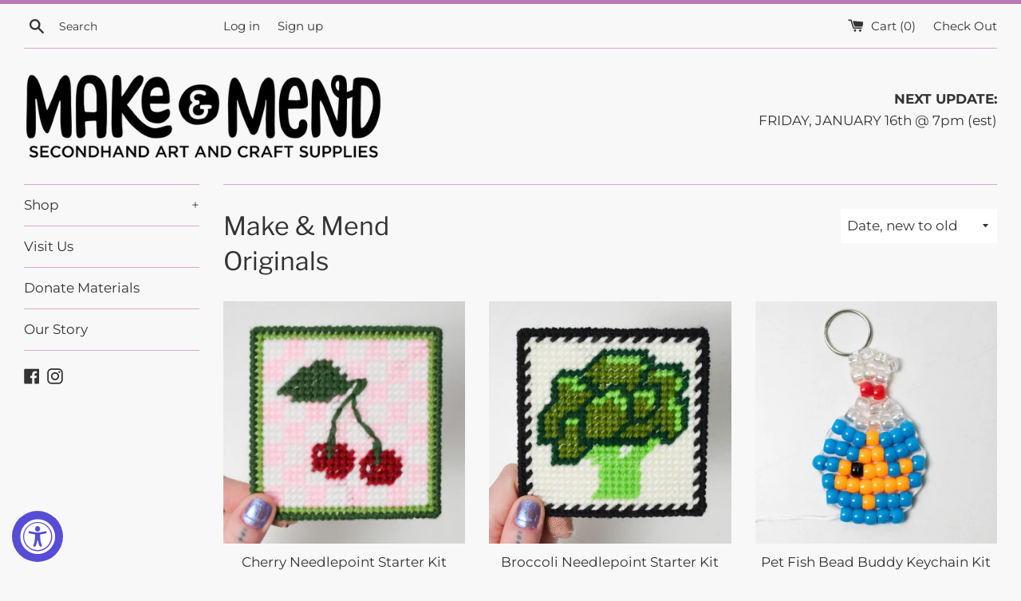

--- FILE ---
content_type: text/html; charset=utf-8
request_url: https://makeandmendshop.com/collections/make-mend-originals
body_size: 23025
content:
<!doctype html>
<html class="supports-no-js" lang="en">
<head>

	<style id="ymq-checkout-button-protect">
		[name="checkout"],[name="chekout"], a[href^="/checkout"], a[href="/account/login"].cart__submit, button[type="submit"].btn-order, a.btn.cart__checkout, a.cart__submit, .wc-proceed-to-checkout button, #cart_form .buttons .btn-primary, .ymq-checkout-button{
        	pointer-events: none;
        }
	</style>
	<script>
		function ymq_ready(fn){
			if(document.addEventListener){
				document.addEventListener('DOMContentLoaded',function(){
					document.removeEventListener('DOMContentLoaded',arguments.callee,false);
					fn();
				},false);
			}else if(document.attachEvent){
				document.attachEvent('onreadystatechange',function(){
					if(document.readyState=='complete'){
						document.detachEvent('onreadystatechange',arguments.callee);
						fn();
					}
				});
			}
		}
		ymq_ready(() => {
			setTimeout(function() {
				var ymq_checkout_button_protect = document.getElementById("ymq-checkout-button-protect");
				ymq_checkout_button_protect.remove();
			}, 100);
		})
    </script> 


 

 

 

 


<script src='https://cdn.shopify.com/s/files/1/0411/8639/4277/t/11/assets/spotlight.js'></script>

<link href='https://cdn.shopify.com/s/files/1/0411/8639/4277/t/11/assets/ymq-option.css' rel='stylesheet'> 

<link href='https://option.ymq.cool/option/bottom.css' rel='stylesheet'> 

<style id="ymq-jsstyle"></style> 

<script> 

	window.ymq_option = window.ymq_option || {}; 

	ymq_option.shop = `make-and-mend.myshopify.com`; 

	ymq_option.token = `77867f679c8e40b5e837bb8e8bbea89f20a5a06f22690241f70d6406fe9c81ff`; 

	ymq_option.timestamp = `1768692176`; 

	ymq_option.customer_id = ``; 

	ymq_option.page = `collection`; 
    
    ymq_option.cart = {"note":null,"attributes":{},"original_total_price":0,"total_price":0,"total_discount":0,"total_weight":0.0,"item_count":0,"items":[],"requires_shipping":false,"currency":"USD","items_subtotal_price":0,"cart_level_discount_applications":[],"checkout_charge_amount":0};

	ymq_option.ymq_option_branding = {}; 
	  
		ymq_option.ymq_option_branding = {"button":{"--button-background-checked-color":"#000000","--button-background-color":"#FFFFFF","--button-background-disabled-color":"#FFFFFF","--button-border-checked-color":"#000000","--button-border-color":"#000000","--button-border-disabled-color":"#000000","--button-font-checked-color":"#FFFFFF","--button-font-disabled-color":"#cccccc","--button-font-color":"#000000","--button-border-radius":"0","--button-font-size":"14","--button-line-height":"20","--button-margin-l-r":"4","--button-margin-u-d":"4","--button-padding-l-r":"16","--button-padding-u-d":"8"},"radio":{"--radio-border-color":"#BBC1E1","--radio-border-checked-color":"#BBC1E1","--radio-border-disabled-color":"#BBC1E1","--radio-border-hover-color":"#BBC1E1","--radio-background-color":"#FFFFFF","--radio-background-checked-color":"#275EFE","--radio-background-disabled-color":"#E1E6F9","--radio-background-hover-color":"#FFFFFF","--radio-inner-color":"#E1E6F9","--radio-inner-checked-color":"#FFFFFF","--radio-inner-disabled-color":"#FFFFFF"},"input":{"--input-background-checked-color":"#FFFFFF","--input-background-color":"#FFFFFF","--input-border-checked-color":"#000000","--input-border-color":"#000000","--input-font-checked-color":"#000000","--input-font-color":"#000000","--input-border-radius":"0","--input-font-size":"14","--input-padding-l-r":"16","--input-padding-u-d":"9","--input-width":"100","--input-max-width":"400"},"select":{"--select-border-color":"#000000","--select-border-checked-color":"#000000","--select-background-color":"#FFFFFF","--select-background-checked-color":"#FFFFFF","--select-font-color":"#000000","--select-font-checked-color":"#000000","--select-option-background-color":"#FFFFFF","--select-option-background-checked-color":"#F5F9FF","--select-option-background-disabled-color":"#FFFFFF","--select-option-font-color":"#000000","--select-option-font-checked-color":"#000000","--select-option-font-disabled-color":"#CCCCCC","--select-padding-u-d":"9","--select-padding-l-r":"16","--select-option-padding-u-d":"9","--select-option-padding-l-r":"16","--select-width":"100","--select-max-width":"400","--select-font-size":"14","--select-border-radius":"0"},"multiple":{"--multiple-background-color":"#F5F9FF","--multiple-font-color":"#000000","--multiple-padding-u-d":"2","--multiple-padding-l-r":"8","--multiple-font-size":"12","--multiple-border-radius":"0"},"img":{"--img-border-color":"#E1E1E1","--img-border-checked-color":"#000000","--img-border-disabled-color":"#000000","--img-width":"50","--img-height":"50","--img-margin-u-d":"2","--img-margin-l-r":"2","--img-border-radius":"4"},"upload":{"--upload-background-color":"#409EFF","--upload-font-color":"#FFFFFF","--upload-border-color":"#409EFF","--upload-padding-u-d":"12","--upload-padding-l-r":"20","--upload-font-size":"12","--upload-border-radius":"4"},"cart":{"--cart-border-color":"#000000","--buy-border-color":"#000000","--cart-border-hover-color":"#000000","--buy-border-hover-color":"#000000","--cart-background-color":"#000000","--buy-background-color":"#000000","--cart-background-hover-color":"#000000","--buy-background-hover-color":"#000000","--cart-font-color":"#FFFFFF","--buy-font-color":"#FFFFFF","--cart-font-hover-color":"#FFFFFF","--buy-font-hover-color":"#FFFFFF","--cart-padding-u-d":"12","--cart-padding-l-r":"16","--buy-padding-u-d":"12","--buy-padding-l-r":"16","--cart-margin-u-d":"4","--cart-margin-l-r":"0","--buy-margin-u-d":"4","--buy-margin-l-r":"0","--cart-width":"100","--cart-max-width":"800","--buy-width":"100","--buy-max-width":"800","--cart-font-size":"14","--cart-border-radius":"0","--buy-font-size":"14","--buy-border-radius":"0"},"quantity":{"--quantity-border-color":"#A6A3A3","--quantity-font-color":"#000000","--quantity-background-color":"#FFFFFF","--quantity-width":"150","--quantity-height":"40","--quantity-font-size":"14","--quantity-border-radius":"0"},"global":{"--global-title-color":"#000000","--global-help-color":"#000000","--global-error-color":"#DC3545","--global-title-font-size":"14","--global-help-font-size":"12","--global-error-font-size":"12","--global-margin-top":"0","--global-margin-bottom":"20","--global-margin-left":"0","--global-margin-right":"0","--global-title-margin-top":"0","--global-title-margin-bottom":"5","--global-title-margin-left":"0","--global-title-margin-right":"0","--global-help-margin-top":"5","--global-help-margin-bottom":"0","--global-help-margin-left":"0","--global-help-margin-right":"0","--global-error-margin-top":"5","--global-error-margin-bottom":"0","--global-error-margin-left":"0","--global-error-margin-right":"0"},"discount":{"--new-discount-normal-color":"#1878B9","--new-discount-error-color":"#E22120","--new-discount-layout":"flex-end"},"lan":{"require":"This is a required field.","email":"Please enter a valid email address.","phone":"Please enter the correct phone.","number":"Please enter an number.","integer":"Please enter an integer.","min_char":"Please enter no less than %s characters.","max_char":"Please enter no more than %s characters.","max_s":"Please choose less than %s options.","min_s":"Please choose more than %s options.","total_s":"Please choose %s options.","min":"Please enter no less than %s.","max":"Please enter no more than %s.","currency":"USD","sold_out":"sold out","please_choose":"Please choose","add_to_cart":"ADD TO CART","buy_it_now":"BUY IT NOW","add_price_text":"Selection will add %s to the price","discount_code":"Discount code","application":"Apply","discount_error1":"Enter a valid discount code","discount_error2":"discount code isn't valid for the items in your cart"},"price":{"--price-border-color":"#000000","--price-background-color":"#FFFFFF","--price-font-color":"#000000","--price-price-font-color":"#03de90","--price-padding-u-d":"9","--price-padding-l-r":"16","--price-width":"100","--price-max-width":"400","--price-font-size":"14","--price-border-radius":"0"},"extra":{"is_show":"0","plan":1,"quantity-box":"0","price-value":"3,4,15,6,16,7","variant-original-margin-bottom":"15","strong-dorp-down":0,"radio-unchecked":1,"close-cart-rate":"1","automic-swatch-ajax":"1","img-option-bigger":1,"add-button-reload":"1","version":200,"option_value_split":", ","id":"1866399819","exclude-free-products":"0","options_list_show":"0","extra-charge":"","ajaxcart-product-type":"0","ajaxcart-modal":"0","trigger-ajaxcart-modal-show":"","add-cart-timeout":"50","qty-input-trigger":"0","variant-not-disabled":"0","variant-id-dom":"","add-cart-form-number":"0","product-price-in-product-page":"","product-compare-at-price-in-product-page":"","hide-shopify-option":"","show-quantity":"","quantity-change":"","product-hide":"","product-show":"","product-add-to-cart":"","payment-button-hide":"","discount-before":"","cart-quantity-click-change":"","cart-quantity-change":"","check-out-button":"","variant-condition-label-class":"","variant-condition-value-parent-class":"","variant-condition-value-class":"","variant-condition-click-class":"","trigger-select":"","trigger-select-join":"","locale":"0","other-form-data":"0","bunow":"0","cart-ajax":"0","add-cart-url":"","theme-variant-class":"","theme-variant-class-no":"","carry-currency":"0","extra-style-code":"","variant-id-from":"0","trigger-option-dom":"","currency-install":"true","currency-load":"","currency-do":"true","currency-beforedo":"","currency-status":"true","currency-format":"","currency-init":"","before_init_product":"","before_init_cart":"","buildYmqDom_b":"","buildYmqDom_a":"","replaceDomPrice_b":"","replaceDomPrice_a":"","buildFormData_b":"","buildFormData_a":"","ymqDiscountClick_b":"","ymqDiscountClick_a":"","doAddCart_before_validate":"","doAddCart_after_validate":"","doAddCart_before_getAjaxData":"","doAddCart_after_getAjaxData":"","doAddCart_success":"","doAddCart_error":"","doCheckout_before_getAjaxData":"","doCheckout_after_getAjaxData":"","doCheckout_success":"","doCheckout_error":""}}; 
	 

	ymq_option.ymq_option_settings = {}; 
	
        
    
    
    
    
        
        
            
    

	
</script> 
<script src='https://option.ymq.cool/option/ymq-option.js'></script>

  <meta charset="utf-8">
  <meta http-equiv="X-UA-Compatible" content="IE=edge,chrome=1">
  <meta name="viewport" content="width=device-width,initial-scale=1">
  <meta name="theme-color" content="">
  <link rel="canonical" href="https://makeandmendshop.com/collections/make-mend-originals">

  
    <link rel="shortcut icon" href="//makeandmendshop.com/cdn/shop/files/Make_Mend-RGBWebLogo-Yellow_32x32.png?v=1614293357" type="image/png" />
  

  <title>
  Shop Local ∙ Make &amp; Mend
  </title>

  
    <meta name="description" content="Creative and original gifts and finds from your favorite independent art supply store! Learn something new, experiment with a craft kit, and most importantly, have fun creating.">
  

  <!-- /snippets/social-meta-tags.liquid -->




<meta property="og:site_name" content="Make &amp; Mend">
<meta property="og:url" content="https://makeandmendshop.com/collections/make-mend-originals">
<meta property="og:title" content="Make & Mend Originals">
<meta property="og:type" content="product.group">
<meta property="og:description" content="Creative and original gifts and finds from your favorite independent art supply store! Learn something new, experiment with a craft kit, and most importantly, have fun creating.">





<meta name="twitter:card" content="summary_large_image">
<meta name="twitter:title" content="Make & Mend Originals">
<meta name="twitter:description" content="Creative and original gifts and finds from your favorite independent art supply store! Learn something new, experiment with a craft kit, and most importantly, have fun creating.">


  <script>
    document.documentElement.className = document.documentElement.className.replace('supports-no-js', 'supports-js');

    var theme = {
      mapStrings: {
        addressError: "Error looking up that address",
        addressNoResults: "No results for that address",
        addressQueryLimit: "You have exceeded the Google API usage limit. Consider upgrading to a \u003ca href=\"https:\/\/developers.google.com\/maps\/premium\/usage-limits\"\u003ePremium Plan\u003c\/a\u003e.",
        authError: "There was a problem authenticating your Google Maps account."
      }
    }
  </script>

  <link href="//makeandmendshop.com/cdn/shop/t/3/assets/theme.scss.css?v=71278682298376730591762559641" rel="stylesheet" type="text/css" media="all" />

  <script>window.performance && window.performance.mark && window.performance.mark('shopify.content_for_header.start');</script><meta name="google-site-verification" content="e048FK5TXxhSDJ5veJz3yujeRpeYvj3SDszeTxSA50A">
<meta id="shopify-digital-wallet" name="shopify-digital-wallet" content="/1866399819/digital_wallets/dialog">
<meta name="shopify-checkout-api-token" content="157d6497456877f34b3188b0e073237c">
<meta id="in-context-paypal-metadata" data-shop-id="1866399819" data-venmo-supported="false" data-environment="production" data-locale="en_US" data-paypal-v4="true" data-currency="USD">
<link rel="alternate" type="application/atom+xml" title="Feed" href="/collections/make-mend-originals.atom" />
<link rel="alternate" type="application/json+oembed" href="https://makeandmendshop.com/collections/make-mend-originals.oembed">
<script async="async" src="/checkouts/internal/preloads.js?locale=en-US"></script>
<link rel="preconnect" href="https://shop.app" crossorigin="anonymous">
<script async="async" src="https://shop.app/checkouts/internal/preloads.js?locale=en-US&shop_id=1866399819" crossorigin="anonymous"></script>
<script id="apple-pay-shop-capabilities" type="application/json">{"shopId":1866399819,"countryCode":"US","currencyCode":"USD","merchantCapabilities":["supports3DS"],"merchantId":"gid:\/\/shopify\/Shop\/1866399819","merchantName":"Make \u0026 Mend","requiredBillingContactFields":["postalAddress","email"],"requiredShippingContactFields":["postalAddress","email"],"shippingType":"shipping","supportedNetworks":["visa","masterCard","amex","discover","elo","jcb"],"total":{"type":"pending","label":"Make \u0026 Mend","amount":"1.00"},"shopifyPaymentsEnabled":true,"supportsSubscriptions":true}</script>
<script id="shopify-features" type="application/json">{"accessToken":"157d6497456877f34b3188b0e073237c","betas":["rich-media-storefront-analytics"],"domain":"makeandmendshop.com","predictiveSearch":true,"shopId":1866399819,"locale":"en"}</script>
<script>var Shopify = Shopify || {};
Shopify.shop = "make-and-mend.myshopify.com";
Shopify.locale = "en";
Shopify.currency = {"active":"USD","rate":"1.0"};
Shopify.country = "US";
Shopify.theme = {"name":"Simple","id":33581105227,"schema_name":"Simple","schema_version":"8.0.5","theme_store_id":578,"role":"main"};
Shopify.theme.handle = "null";
Shopify.theme.style = {"id":null,"handle":null};
Shopify.cdnHost = "makeandmendshop.com/cdn";
Shopify.routes = Shopify.routes || {};
Shopify.routes.root = "/";</script>
<script type="module">!function(o){(o.Shopify=o.Shopify||{}).modules=!0}(window);</script>
<script>!function(o){function n(){var o=[];function n(){o.push(Array.prototype.slice.apply(arguments))}return n.q=o,n}var t=o.Shopify=o.Shopify||{};t.loadFeatures=n(),t.autoloadFeatures=n()}(window);</script>
<script>
  window.ShopifyPay = window.ShopifyPay || {};
  window.ShopifyPay.apiHost = "shop.app\/pay";
  window.ShopifyPay.redirectState = null;
</script>
<script id="shop-js-analytics" type="application/json">{"pageType":"collection"}</script>
<script defer="defer" async type="module" src="//makeandmendshop.com/cdn/shopifycloud/shop-js/modules/v2/client.init-shop-cart-sync_C5BV16lS.en.esm.js"></script>
<script defer="defer" async type="module" src="//makeandmendshop.com/cdn/shopifycloud/shop-js/modules/v2/chunk.common_CygWptCX.esm.js"></script>
<script type="module">
  await import("//makeandmendshop.com/cdn/shopifycloud/shop-js/modules/v2/client.init-shop-cart-sync_C5BV16lS.en.esm.js");
await import("//makeandmendshop.com/cdn/shopifycloud/shop-js/modules/v2/chunk.common_CygWptCX.esm.js");

  window.Shopify.SignInWithShop?.initShopCartSync?.({"fedCMEnabled":true,"windoidEnabled":true});

</script>
<script>
  window.Shopify = window.Shopify || {};
  if (!window.Shopify.featureAssets) window.Shopify.featureAssets = {};
  window.Shopify.featureAssets['shop-js'] = {"shop-cart-sync":["modules/v2/client.shop-cart-sync_ZFArdW7E.en.esm.js","modules/v2/chunk.common_CygWptCX.esm.js"],"init-fed-cm":["modules/v2/client.init-fed-cm_CmiC4vf6.en.esm.js","modules/v2/chunk.common_CygWptCX.esm.js"],"shop-button":["modules/v2/client.shop-button_tlx5R9nI.en.esm.js","modules/v2/chunk.common_CygWptCX.esm.js"],"shop-cash-offers":["modules/v2/client.shop-cash-offers_DOA2yAJr.en.esm.js","modules/v2/chunk.common_CygWptCX.esm.js","modules/v2/chunk.modal_D71HUcav.esm.js"],"init-windoid":["modules/v2/client.init-windoid_sURxWdc1.en.esm.js","modules/v2/chunk.common_CygWptCX.esm.js"],"shop-toast-manager":["modules/v2/client.shop-toast-manager_ClPi3nE9.en.esm.js","modules/v2/chunk.common_CygWptCX.esm.js"],"init-shop-email-lookup-coordinator":["modules/v2/client.init-shop-email-lookup-coordinator_B8hsDcYM.en.esm.js","modules/v2/chunk.common_CygWptCX.esm.js"],"init-shop-cart-sync":["modules/v2/client.init-shop-cart-sync_C5BV16lS.en.esm.js","modules/v2/chunk.common_CygWptCX.esm.js"],"avatar":["modules/v2/client.avatar_BTnouDA3.en.esm.js"],"pay-button":["modules/v2/client.pay-button_FdsNuTd3.en.esm.js","modules/v2/chunk.common_CygWptCX.esm.js"],"init-customer-accounts":["modules/v2/client.init-customer-accounts_DxDtT_ad.en.esm.js","modules/v2/client.shop-login-button_C5VAVYt1.en.esm.js","modules/v2/chunk.common_CygWptCX.esm.js","modules/v2/chunk.modal_D71HUcav.esm.js"],"init-shop-for-new-customer-accounts":["modules/v2/client.init-shop-for-new-customer-accounts_ChsxoAhi.en.esm.js","modules/v2/client.shop-login-button_C5VAVYt1.en.esm.js","modules/v2/chunk.common_CygWptCX.esm.js","modules/v2/chunk.modal_D71HUcav.esm.js"],"shop-login-button":["modules/v2/client.shop-login-button_C5VAVYt1.en.esm.js","modules/v2/chunk.common_CygWptCX.esm.js","modules/v2/chunk.modal_D71HUcav.esm.js"],"init-customer-accounts-sign-up":["modules/v2/client.init-customer-accounts-sign-up_CPSyQ0Tj.en.esm.js","modules/v2/client.shop-login-button_C5VAVYt1.en.esm.js","modules/v2/chunk.common_CygWptCX.esm.js","modules/v2/chunk.modal_D71HUcav.esm.js"],"shop-follow-button":["modules/v2/client.shop-follow-button_Cva4Ekp9.en.esm.js","modules/v2/chunk.common_CygWptCX.esm.js","modules/v2/chunk.modal_D71HUcav.esm.js"],"checkout-modal":["modules/v2/client.checkout-modal_BPM8l0SH.en.esm.js","modules/v2/chunk.common_CygWptCX.esm.js","modules/v2/chunk.modal_D71HUcav.esm.js"],"lead-capture":["modules/v2/client.lead-capture_Bi8yE_yS.en.esm.js","modules/v2/chunk.common_CygWptCX.esm.js","modules/v2/chunk.modal_D71HUcav.esm.js"],"shop-login":["modules/v2/client.shop-login_D6lNrXab.en.esm.js","modules/v2/chunk.common_CygWptCX.esm.js","modules/v2/chunk.modal_D71HUcav.esm.js"],"payment-terms":["modules/v2/client.payment-terms_CZxnsJam.en.esm.js","modules/v2/chunk.common_CygWptCX.esm.js","modules/v2/chunk.modal_D71HUcav.esm.js"]};
</script>
<script>(function() {
  var isLoaded = false;
  function asyncLoad() {
    if (isLoaded) return;
    isLoaded = true;
    var urls = ["https:\/\/accessibly.onthemapmarketing.com\/public\/widget\/run.js?shop=make-and-mend.myshopify.com","https:\/\/chimpstatic.com\/mcjs-connected\/js\/users\/384f2e5c85cc6ed70edd8030c\/c86b4a41478f04cda4b120f8e.js?shop=make-and-mend.myshopify.com","https:\/\/cdn.sesami.co\/shopify.js?shop=make-and-mend.myshopify.com"];
    for (var i = 0; i < urls.length; i++) {
      var s = document.createElement('script');
      s.type = 'text/javascript';
      s.async = true;
      s.src = urls[i];
      var x = document.getElementsByTagName('script')[0];
      x.parentNode.insertBefore(s, x);
    }
  };
  if(window.attachEvent) {
    window.attachEvent('onload', asyncLoad);
  } else {
    window.addEventListener('load', asyncLoad, false);
  }
})();</script>
<script id="__st">var __st={"a":1866399819,"offset":-18000,"reqid":"307b870f-6160-4e58-a13f-1ac78f8c4126-1768692176","pageurl":"makeandmendshop.com\/collections\/make-mend-originals","u":"c5ace3b8f66b","p":"collection","rtyp":"collection","rid":166019137611};</script>
<script>window.ShopifyPaypalV4VisibilityTracking = true;</script>
<script id="captcha-bootstrap">!function(){'use strict';const t='contact',e='account',n='new_comment',o=[[t,t],['blogs',n],['comments',n],[t,'customer']],c=[[e,'customer_login'],[e,'guest_login'],[e,'recover_customer_password'],[e,'create_customer']],r=t=>t.map((([t,e])=>`form[action*='/${t}']:not([data-nocaptcha='true']) input[name='form_type'][value='${e}']`)).join(','),a=t=>()=>t?[...document.querySelectorAll(t)].map((t=>t.form)):[];function s(){const t=[...o],e=r(t);return a(e)}const i='password',u='form_key',d=['recaptcha-v3-token','g-recaptcha-response','h-captcha-response',i],f=()=>{try{return window.sessionStorage}catch{return}},m='__shopify_v',_=t=>t.elements[u];function p(t,e,n=!1){try{const o=window.sessionStorage,c=JSON.parse(o.getItem(e)),{data:r}=function(t){const{data:e,action:n}=t;return t[m]||n?{data:e,action:n}:{data:t,action:n}}(c);for(const[e,n]of Object.entries(r))t.elements[e]&&(t.elements[e].value=n);n&&o.removeItem(e)}catch(o){console.error('form repopulation failed',{error:o})}}const l='form_type',E='cptcha';function T(t){t.dataset[E]=!0}const w=window,h=w.document,L='Shopify',v='ce_forms',y='captcha';let A=!1;((t,e)=>{const n=(g='f06e6c50-85a8-45c8-87d0-21a2b65856fe',I='https://cdn.shopify.com/shopifycloud/storefront-forms-hcaptcha/ce_storefront_forms_captcha_hcaptcha.v1.5.2.iife.js',D={infoText:'Protected by hCaptcha',privacyText:'Privacy',termsText:'Terms'},(t,e,n)=>{const o=w[L][v],c=o.bindForm;if(c)return c(t,g,e,D).then(n);var r;o.q.push([[t,g,e,D],n]),r=I,A||(h.body.append(Object.assign(h.createElement('script'),{id:'captcha-provider',async:!0,src:r})),A=!0)});var g,I,D;w[L]=w[L]||{},w[L][v]=w[L][v]||{},w[L][v].q=[],w[L][y]=w[L][y]||{},w[L][y].protect=function(t,e){n(t,void 0,e),T(t)},Object.freeze(w[L][y]),function(t,e,n,w,h,L){const[v,y,A,g]=function(t,e,n){const i=e?o:[],u=t?c:[],d=[...i,...u],f=r(d),m=r(i),_=r(d.filter((([t,e])=>n.includes(e))));return[a(f),a(m),a(_),s()]}(w,h,L),I=t=>{const e=t.target;return e instanceof HTMLFormElement?e:e&&e.form},D=t=>v().includes(t);t.addEventListener('submit',(t=>{const e=I(t);if(!e)return;const n=D(e)&&!e.dataset.hcaptchaBound&&!e.dataset.recaptchaBound,o=_(e),c=g().includes(e)&&(!o||!o.value);(n||c)&&t.preventDefault(),c&&!n&&(function(t){try{if(!f())return;!function(t){const e=f();if(!e)return;const n=_(t);if(!n)return;const o=n.value;o&&e.removeItem(o)}(t);const e=Array.from(Array(32),(()=>Math.random().toString(36)[2])).join('');!function(t,e){_(t)||t.append(Object.assign(document.createElement('input'),{type:'hidden',name:u})),t.elements[u].value=e}(t,e),function(t,e){const n=f();if(!n)return;const o=[...t.querySelectorAll(`input[type='${i}']`)].map((({name:t})=>t)),c=[...d,...o],r={};for(const[a,s]of new FormData(t).entries())c.includes(a)||(r[a]=s);n.setItem(e,JSON.stringify({[m]:1,action:t.action,data:r}))}(t,e)}catch(e){console.error('failed to persist form',e)}}(e),e.submit())}));const S=(t,e)=>{t&&!t.dataset[E]&&(n(t,e.some((e=>e===t))),T(t))};for(const o of['focusin','change'])t.addEventListener(o,(t=>{const e=I(t);D(e)&&S(e,y())}));const B=e.get('form_key'),M=e.get(l),P=B&&M;t.addEventListener('DOMContentLoaded',(()=>{const t=y();if(P)for(const e of t)e.elements[l].value===M&&p(e,B);[...new Set([...A(),...v().filter((t=>'true'===t.dataset.shopifyCaptcha))])].forEach((e=>S(e,t)))}))}(h,new URLSearchParams(w.location.search),n,t,e,['guest_login'])})(!0,!0)}();</script>
<script integrity="sha256-4kQ18oKyAcykRKYeNunJcIwy7WH5gtpwJnB7kiuLZ1E=" data-source-attribution="shopify.loadfeatures" defer="defer" src="//makeandmendshop.com/cdn/shopifycloud/storefront/assets/storefront/load_feature-a0a9edcb.js" crossorigin="anonymous"></script>
<script crossorigin="anonymous" defer="defer" src="//makeandmendshop.com/cdn/shopifycloud/storefront/assets/shopify_pay/storefront-65b4c6d7.js?v=20250812"></script>
<script data-source-attribution="shopify.dynamic_checkout.dynamic.init">var Shopify=Shopify||{};Shopify.PaymentButton=Shopify.PaymentButton||{isStorefrontPortableWallets:!0,init:function(){window.Shopify.PaymentButton.init=function(){};var t=document.createElement("script");t.src="https://makeandmendshop.com/cdn/shopifycloud/portable-wallets/latest/portable-wallets.en.js",t.type="module",document.head.appendChild(t)}};
</script>
<script data-source-attribution="shopify.dynamic_checkout.buyer_consent">
  function portableWalletsHideBuyerConsent(e){var t=document.getElementById("shopify-buyer-consent"),n=document.getElementById("shopify-subscription-policy-button");t&&n&&(t.classList.add("hidden"),t.setAttribute("aria-hidden","true"),n.removeEventListener("click",e))}function portableWalletsShowBuyerConsent(e){var t=document.getElementById("shopify-buyer-consent"),n=document.getElementById("shopify-subscription-policy-button");t&&n&&(t.classList.remove("hidden"),t.removeAttribute("aria-hidden"),n.addEventListener("click",e))}window.Shopify?.PaymentButton&&(window.Shopify.PaymentButton.hideBuyerConsent=portableWalletsHideBuyerConsent,window.Shopify.PaymentButton.showBuyerConsent=portableWalletsShowBuyerConsent);
</script>
<script data-source-attribution="shopify.dynamic_checkout.cart.bootstrap">document.addEventListener("DOMContentLoaded",(function(){function t(){return document.querySelector("shopify-accelerated-checkout-cart, shopify-accelerated-checkout")}if(t())Shopify.PaymentButton.init();else{new MutationObserver((function(e,n){t()&&(Shopify.PaymentButton.init(),n.disconnect())})).observe(document.body,{childList:!0,subtree:!0})}}));
</script>
<link id="shopify-accelerated-checkout-styles" rel="stylesheet" media="screen" href="https://makeandmendshop.com/cdn/shopifycloud/portable-wallets/latest/accelerated-checkout-backwards-compat.css" crossorigin="anonymous">
<style id="shopify-accelerated-checkout-cart">
        #shopify-buyer-consent {
  margin-top: 1em;
  display: inline-block;
  width: 100%;
}

#shopify-buyer-consent.hidden {
  display: none;
}

#shopify-subscription-policy-button {
  background: none;
  border: none;
  padding: 0;
  text-decoration: underline;
  font-size: inherit;
  cursor: pointer;
}

#shopify-subscription-policy-button::before {
  box-shadow: none;
}

      </style>

<script>window.performance && window.performance.mark && window.performance.mark('shopify.content_for_header.end');</script>

  <script src="//makeandmendshop.com/cdn/shop/t/3/assets/jquery-1.11.0.min.js?v=32460426840832490021551631450" type="text/javascript"></script>
  <script src="//makeandmendshop.com/cdn/shop/t/3/assets/modernizr.min.js?v=44044439420609591321551631450" type="text/javascript"></script>

  <script src="//makeandmendshop.com/cdn/shop/t/3/assets/lazysizes.min.js?v=71745035489482760341551631450" async="async"></script>

  
  <script>
  var variantStock = {};
</script>

<meta name="google-site-verification" content="CbZ5MtypfZGtYNh7aTcGlWnKj7HqvuVpinBpH7o82X4" />
  
<meta property="og:image" content="https://cdn.shopify.com/s/files/1/0018/6639/9819/files/Make_Mend-1Line-RGBWebLogo-Grey.png?height=628&pad_color=fff&v=1613705134&width=1200" />
<meta property="og:image:secure_url" content="https://cdn.shopify.com/s/files/1/0018/6639/9819/files/Make_Mend-1Line-RGBWebLogo-Grey.png?height=628&pad_color=fff&v=1613705134&width=1200" />
<meta property="og:image:width" content="1200" />
<meta property="og:image:height" content="628" />
<meta property="og:image:alt" content="Make & Mend Logo" />
<link href="https://monorail-edge.shopifysvc.com" rel="dns-prefetch">
<script>(function(){if ("sendBeacon" in navigator && "performance" in window) {try {var session_token_from_headers = performance.getEntriesByType('navigation')[0].serverTiming.find(x => x.name == '_s').description;} catch {var session_token_from_headers = undefined;}var session_cookie_matches = document.cookie.match(/_shopify_s=([^;]*)/);var session_token_from_cookie = session_cookie_matches && session_cookie_matches.length === 2 ? session_cookie_matches[1] : "";var session_token = session_token_from_headers || session_token_from_cookie || "";function handle_abandonment_event(e) {var entries = performance.getEntries().filter(function(entry) {return /monorail-edge.shopifysvc.com/.test(entry.name);});if (!window.abandonment_tracked && entries.length === 0) {window.abandonment_tracked = true;var currentMs = Date.now();var navigation_start = performance.timing.navigationStart;var payload = {shop_id: 1866399819,url: window.location.href,navigation_start,duration: currentMs - navigation_start,session_token,page_type: "collection"};window.navigator.sendBeacon("https://monorail-edge.shopifysvc.com/v1/produce", JSON.stringify({schema_id: "online_store_buyer_site_abandonment/1.1",payload: payload,metadata: {event_created_at_ms: currentMs,event_sent_at_ms: currentMs}}));}}window.addEventListener('pagehide', handle_abandonment_event);}}());</script>
<script id="web-pixels-manager-setup">(function e(e,d,r,n,o){if(void 0===o&&(o={}),!Boolean(null===(a=null===(i=window.Shopify)||void 0===i?void 0:i.analytics)||void 0===a?void 0:a.replayQueue)){var i,a;window.Shopify=window.Shopify||{};var t=window.Shopify;t.analytics=t.analytics||{};var s=t.analytics;s.replayQueue=[],s.publish=function(e,d,r){return s.replayQueue.push([e,d,r]),!0};try{self.performance.mark("wpm:start")}catch(e){}var l=function(){var e={modern:/Edge?\/(1{2}[4-9]|1[2-9]\d|[2-9]\d{2}|\d{4,})\.\d+(\.\d+|)|Firefox\/(1{2}[4-9]|1[2-9]\d|[2-9]\d{2}|\d{4,})\.\d+(\.\d+|)|Chrom(ium|e)\/(9{2}|\d{3,})\.\d+(\.\d+|)|(Maci|X1{2}).+ Version\/(15\.\d+|(1[6-9]|[2-9]\d|\d{3,})\.\d+)([,.]\d+|)( \(\w+\)|)( Mobile\/\w+|) Safari\/|Chrome.+OPR\/(9{2}|\d{3,})\.\d+\.\d+|(CPU[ +]OS|iPhone[ +]OS|CPU[ +]iPhone|CPU IPhone OS|CPU iPad OS)[ +]+(15[._]\d+|(1[6-9]|[2-9]\d|\d{3,})[._]\d+)([._]\d+|)|Android:?[ /-](13[3-9]|1[4-9]\d|[2-9]\d{2}|\d{4,})(\.\d+|)(\.\d+|)|Android.+Firefox\/(13[5-9]|1[4-9]\d|[2-9]\d{2}|\d{4,})\.\d+(\.\d+|)|Android.+Chrom(ium|e)\/(13[3-9]|1[4-9]\d|[2-9]\d{2}|\d{4,})\.\d+(\.\d+|)|SamsungBrowser\/([2-9]\d|\d{3,})\.\d+/,legacy:/Edge?\/(1[6-9]|[2-9]\d|\d{3,})\.\d+(\.\d+|)|Firefox\/(5[4-9]|[6-9]\d|\d{3,})\.\d+(\.\d+|)|Chrom(ium|e)\/(5[1-9]|[6-9]\d|\d{3,})\.\d+(\.\d+|)([\d.]+$|.*Safari\/(?![\d.]+ Edge\/[\d.]+$))|(Maci|X1{2}).+ Version\/(10\.\d+|(1[1-9]|[2-9]\d|\d{3,})\.\d+)([,.]\d+|)( \(\w+\)|)( Mobile\/\w+|) Safari\/|Chrome.+OPR\/(3[89]|[4-9]\d|\d{3,})\.\d+\.\d+|(CPU[ +]OS|iPhone[ +]OS|CPU[ +]iPhone|CPU IPhone OS|CPU iPad OS)[ +]+(10[._]\d+|(1[1-9]|[2-9]\d|\d{3,})[._]\d+)([._]\d+|)|Android:?[ /-](13[3-9]|1[4-9]\d|[2-9]\d{2}|\d{4,})(\.\d+|)(\.\d+|)|Mobile Safari.+OPR\/([89]\d|\d{3,})\.\d+\.\d+|Android.+Firefox\/(13[5-9]|1[4-9]\d|[2-9]\d{2}|\d{4,})\.\d+(\.\d+|)|Android.+Chrom(ium|e)\/(13[3-9]|1[4-9]\d|[2-9]\d{2}|\d{4,})\.\d+(\.\d+|)|Android.+(UC? ?Browser|UCWEB|U3)[ /]?(15\.([5-9]|\d{2,})|(1[6-9]|[2-9]\d|\d{3,})\.\d+)\.\d+|SamsungBrowser\/(5\.\d+|([6-9]|\d{2,})\.\d+)|Android.+MQ{2}Browser\/(14(\.(9|\d{2,})|)|(1[5-9]|[2-9]\d|\d{3,})(\.\d+|))(\.\d+|)|K[Aa][Ii]OS\/(3\.\d+|([4-9]|\d{2,})\.\d+)(\.\d+|)/},d=e.modern,r=e.legacy,n=navigator.userAgent;return n.match(d)?"modern":n.match(r)?"legacy":"unknown"}(),u="modern"===l?"modern":"legacy",c=(null!=n?n:{modern:"",legacy:""})[u],f=function(e){return[e.baseUrl,"/wpm","/b",e.hashVersion,"modern"===e.buildTarget?"m":"l",".js"].join("")}({baseUrl:d,hashVersion:r,buildTarget:u}),m=function(e){var d=e.version,r=e.bundleTarget,n=e.surface,o=e.pageUrl,i=e.monorailEndpoint;return{emit:function(e){var a=e.status,t=e.errorMsg,s=(new Date).getTime(),l=JSON.stringify({metadata:{event_sent_at_ms:s},events:[{schema_id:"web_pixels_manager_load/3.1",payload:{version:d,bundle_target:r,page_url:o,status:a,surface:n,error_msg:t},metadata:{event_created_at_ms:s}}]});if(!i)return console&&console.warn&&console.warn("[Web Pixels Manager] No Monorail endpoint provided, skipping logging."),!1;try{return self.navigator.sendBeacon.bind(self.navigator)(i,l)}catch(e){}var u=new XMLHttpRequest;try{return u.open("POST",i,!0),u.setRequestHeader("Content-Type","text/plain"),u.send(l),!0}catch(e){return console&&console.warn&&console.warn("[Web Pixels Manager] Got an unhandled error while logging to Monorail."),!1}}}}({version:r,bundleTarget:l,surface:e.surface,pageUrl:self.location.href,monorailEndpoint:e.monorailEndpoint});try{o.browserTarget=l,function(e){var d=e.src,r=e.async,n=void 0===r||r,o=e.onload,i=e.onerror,a=e.sri,t=e.scriptDataAttributes,s=void 0===t?{}:t,l=document.createElement("script"),u=document.querySelector("head"),c=document.querySelector("body");if(l.async=n,l.src=d,a&&(l.integrity=a,l.crossOrigin="anonymous"),s)for(var f in s)if(Object.prototype.hasOwnProperty.call(s,f))try{l.dataset[f]=s[f]}catch(e){}if(o&&l.addEventListener("load",o),i&&l.addEventListener("error",i),u)u.appendChild(l);else{if(!c)throw new Error("Did not find a head or body element to append the script");c.appendChild(l)}}({src:f,async:!0,onload:function(){if(!function(){var e,d;return Boolean(null===(d=null===(e=window.Shopify)||void 0===e?void 0:e.analytics)||void 0===d?void 0:d.initialized)}()){var d=window.webPixelsManager.init(e)||void 0;if(d){var r=window.Shopify.analytics;r.replayQueue.forEach((function(e){var r=e[0],n=e[1],o=e[2];d.publishCustomEvent(r,n,o)})),r.replayQueue=[],r.publish=d.publishCustomEvent,r.visitor=d.visitor,r.initialized=!0}}},onerror:function(){return m.emit({status:"failed",errorMsg:"".concat(f," has failed to load")})},sri:function(e){var d=/^sha384-[A-Za-z0-9+/=]+$/;return"string"==typeof e&&d.test(e)}(c)?c:"",scriptDataAttributes:o}),m.emit({status:"loading"})}catch(e){m.emit({status:"failed",errorMsg:(null==e?void 0:e.message)||"Unknown error"})}}})({shopId: 1866399819,storefrontBaseUrl: "https://makeandmendshop.com",extensionsBaseUrl: "https://extensions.shopifycdn.com/cdn/shopifycloud/web-pixels-manager",monorailEndpoint: "https://monorail-edge.shopifysvc.com/unstable/produce_batch",surface: "storefront-renderer",enabledBetaFlags: ["2dca8a86"],webPixelsConfigList: [{"id":"880083247","configuration":"{\"config\":\"{\\\"pixel_id\\\":\\\"GT-M39Z5D3\\\",\\\"target_country\\\":\\\"US\\\",\\\"gtag_events\\\":[{\\\"type\\\":\\\"purchase\\\",\\\"action_label\\\":\\\"MC-Z6J6DM3D8B\\\"},{\\\"type\\\":\\\"page_view\\\",\\\"action_label\\\":\\\"MC-Z6J6DM3D8B\\\"},{\\\"type\\\":\\\"view_item\\\",\\\"action_label\\\":\\\"MC-Z6J6DM3D8B\\\"}],\\\"enable_monitoring_mode\\\":false}\"}","eventPayloadVersion":"v1","runtimeContext":"OPEN","scriptVersion":"b2a88bafab3e21179ed38636efcd8a93","type":"APP","apiClientId":1780363,"privacyPurposes":[],"dataSharingAdjustments":{"protectedCustomerApprovalScopes":["read_customer_address","read_customer_email","read_customer_name","read_customer_personal_data","read_customer_phone"]}},{"id":"146145583","eventPayloadVersion":"v1","runtimeContext":"LAX","scriptVersion":"1","type":"CUSTOM","privacyPurposes":["ANALYTICS"],"name":"Google Analytics tag (migrated)"},{"id":"shopify-app-pixel","configuration":"{}","eventPayloadVersion":"v1","runtimeContext":"STRICT","scriptVersion":"0450","apiClientId":"shopify-pixel","type":"APP","privacyPurposes":["ANALYTICS","MARKETING"]},{"id":"shopify-custom-pixel","eventPayloadVersion":"v1","runtimeContext":"LAX","scriptVersion":"0450","apiClientId":"shopify-pixel","type":"CUSTOM","privacyPurposes":["ANALYTICS","MARKETING"]}],isMerchantRequest: false,initData: {"shop":{"name":"Make \u0026 Mend","paymentSettings":{"currencyCode":"USD"},"myshopifyDomain":"make-and-mend.myshopify.com","countryCode":"US","storefrontUrl":"https:\/\/makeandmendshop.com"},"customer":null,"cart":null,"checkout":null,"productVariants":[],"purchasingCompany":null},},"https://makeandmendshop.com/cdn","fcfee988w5aeb613cpc8e4bc33m6693e112",{"modern":"","legacy":""},{"shopId":"1866399819","storefrontBaseUrl":"https:\/\/makeandmendshop.com","extensionBaseUrl":"https:\/\/extensions.shopifycdn.com\/cdn\/shopifycloud\/web-pixels-manager","surface":"storefront-renderer","enabledBetaFlags":"[\"2dca8a86\"]","isMerchantRequest":"false","hashVersion":"fcfee988w5aeb613cpc8e4bc33m6693e112","publish":"custom","events":"[[\"page_viewed\",{}],[\"collection_viewed\",{\"collection\":{\"id\":\"166019137611\",\"title\":\"Make \u0026 Mend Originals\",\"productVariants\":[{\"price\":{\"amount\":16.0,\"currencyCode\":\"USD\"},\"product\":{\"title\":\"Cherry Needlepoint Starter Kit\",\"vendor\":\"Make \u0026 Mend\",\"id\":\"10579608240431\",\"untranslatedTitle\":\"Cherry Needlepoint Starter Kit\",\"url\":\"\/products\/cherry-needlepoint-starter-kit\",\"type\":\"\"},\"id\":\"51314674696495\",\"image\":{\"src\":\"\/\/makeandmendshop.com\/cdn\/shop\/files\/DSC_0403-2.jpg?v=1746829576\"},\"sku\":null,\"title\":\"Default Title\",\"untranslatedTitle\":\"Default Title\"},{\"price\":{\"amount\":16.0,\"currencyCode\":\"USD\"},\"product\":{\"title\":\"Broccoli Needlepoint Starter Kit\",\"vendor\":\"Make \u0026 Mend\",\"id\":\"10579608142127\",\"untranslatedTitle\":\"Broccoli Needlepoint Starter Kit\",\"url\":\"\/products\/broccoli-needlepoint-starter-kit\",\"type\":\"\"},\"id\":\"51314673877295\",\"image\":{\"src\":\"\/\/makeandmendshop.com\/cdn\/shop\/files\/DSC_0400-2.jpg?v=1746829522\"},\"sku\":null,\"title\":\"Default Title\",\"untranslatedTitle\":\"Default Title\"},{\"price\":{\"amount\":12.0,\"currencyCode\":\"USD\"},\"product\":{\"title\":\"Pet Fish Bead Buddy Keychain Kit\",\"vendor\":\"Make \u0026 Mend\",\"id\":\"10579604898095\",\"untranslatedTitle\":\"Pet Fish Bead Buddy Keychain Kit\",\"url\":\"\/products\/pet-fish-bead-buddy-keychain-kit-1\",\"type\":\"\"},\"id\":\"51314659918127\",\"image\":{\"src\":\"\/\/makeandmendshop.com\/cdn\/shop\/files\/EMY_9523.jpg?v=1746828968\"},\"sku\":null,\"title\":\"Default Title\",\"untranslatedTitle\":\"Default Title\"},{\"price\":{\"amount\":12.0,\"currencyCode\":\"USD\"},\"product\":{\"title\":\"Possum Bead Buddy Keychain Kit\",\"vendor\":\"Make \u0026 Mend\",\"id\":\"10579603325231\",\"untranslatedTitle\":\"Possum Bead Buddy Keychain Kit\",\"url\":\"\/products\/possum-bead-buddy-keychain-kit\",\"type\":\"\"},\"id\":\"51314652021039\",\"image\":{\"src\":\"\/\/makeandmendshop.com\/cdn\/shop\/files\/DSC_0396-5.jpg?v=1746829387\"},\"sku\":null,\"title\":\"Default Title\",\"untranslatedTitle\":\"Default Title\"},{\"price\":{\"amount\":22.0,\"currencyCode\":\"USD\"},\"product\":{\"title\":\"Rainbow Trout Needlepoint Starter Kit\",\"vendor\":\"Make \u0026 Mend\",\"id\":\"10539904827695\",\"untranslatedTitle\":\"Rainbow Trout Needlepoint Starter Kit\",\"url\":\"\/products\/trout-needlepoint-starter-kit\",\"type\":\"\"},\"id\":\"51151961227567\",\"image\":{\"src\":\"\/\/makeandmendshop.com\/cdn\/shop\/files\/DSC_0561.jpg?v=1743182233\"},\"sku\":null,\"title\":\"Default Title\",\"untranslatedTitle\":\"Default Title\"},{\"price\":{\"amount\":16.0,\"currencyCode\":\"USD\"},\"product\":{\"title\":\"Mushroom Needlepoint Starter Kit\",\"vendor\":\"Make \u0026 Mend\",\"id\":\"10527821660463\",\"untranslatedTitle\":\"Mushroom Needlepoint Starter Kit\",\"url\":\"\/products\/mushroom-needlepoint-starter-kit\",\"type\":\"\"},\"id\":\"51110549881135\",\"image\":{\"src\":\"\/\/makeandmendshop.com\/cdn\/shop\/files\/P-08-2.jpg?v=1742236314\"},\"sku\":null,\"title\":\"Default Title\",\"untranslatedTitle\":\"Default Title\"},{\"price\":{\"amount\":18.0,\"currencyCode\":\"USD\"},\"product\":{\"title\":\"Boo-quet Skull Bouquet Embroidery Starter Kit\",\"vendor\":\"Make \u0026 Mend\",\"id\":\"10385126359343\",\"untranslatedTitle\":\"Boo-quet Skull Bouquet Embroidery Starter Kit\",\"url\":\"\/products\/boo-quet-skull-bouquet-embroidery-starter-kit\",\"type\":\"\"},\"id\":\"50663439139119\",\"image\":{\"src\":\"\/\/makeandmendshop.com\/cdn\/shop\/files\/EMY_8551.jpg?v=1730740763\"},\"sku\":null,\"title\":\"Default Title\",\"untranslatedTitle\":\"Default Title\"},{\"price\":{\"amount\":12.0,\"currencyCode\":\"USD\"},\"product\":{\"title\":\"Boondoggle Lanyard Keychain Kit\",\"vendor\":\"Make \u0026 Mend\",\"id\":\"10356763590959\",\"untranslatedTitle\":\"Boondoggle Lanyard Keychain Kit\",\"url\":\"\/products\/boondoggle-lanyard-keychain-kit\",\"type\":\"\"},\"id\":\"50566409814319\",\"image\":{\"src\":\"\/\/makeandmendshop.com\/cdn\/shop\/files\/211f135a5f47167e013e143cc6322efb61bafd479804421d38466412ad643e53.webp?v=1728077649\"},\"sku\":null,\"title\":\"Default Title\",\"untranslatedTitle\":\"Default Title\"},{\"price\":{\"amount\":14.0,\"currencyCode\":\"USD\"},\"product\":{\"title\":\"Strawberry Plush Sewing Kit\",\"vendor\":\"Make \u0026 Mend\",\"id\":\"10282789404975\",\"untranslatedTitle\":\"Strawberry Plush Sewing Kit\",\"url\":\"\/products\/strawberry-plush\",\"type\":\"\"},\"id\":\"50334189158703\",\"image\":{\"src\":\"\/\/makeandmendshop.com\/cdn\/shop\/files\/SBERRY-1.jpg?v=1723137074\"},\"sku\":null,\"title\":\"Default Title\",\"untranslatedTitle\":\"Default Title\"},{\"price\":{\"amount\":12.0,\"currencyCode\":\"USD\"},\"product\":{\"title\":\"Corn Bead Buddy Keychain Kit\",\"vendor\":\"Make \u0026 Mend\",\"id\":\"8773938020655\",\"untranslatedTitle\":\"Corn Bead Buddy Keychain Kit\",\"url\":\"\/products\/corn-bead-buddy-keychain-kit-1\",\"type\":\"\"},\"id\":\"46417587536175\",\"image\":{\"src\":\"\/\/makeandmendshop.com\/cdn\/shop\/files\/SK-09.jpg?v=1691698030\"},\"sku\":null,\"title\":\"Default Title\",\"untranslatedTitle\":\"Default Title\"},{\"price\":{\"amount\":16.0,\"currencyCode\":\"USD\"},\"product\":{\"title\":\"Quilt Block Needlepoint Starter Kit\",\"vendor\":\"Make \u0026 Mend\",\"id\":\"8773683216687\",\"untranslatedTitle\":\"Quilt Block Needlepoint Starter Kit\",\"url\":\"\/products\/quilt-block-needlepoint-starter-kit\",\"type\":\"\"},\"id\":\"46415968731439\",\"image\":{\"src\":\"\/\/makeandmendshop.com\/cdn\/shop\/files\/SK-10.jpg?v=1691696016\"},\"sku\":null,\"title\":\"Default Title\",\"untranslatedTitle\":\"Default Title\"},{\"price\":{\"amount\":16.0,\"currencyCode\":\"USD\"},\"product\":{\"title\":\"White Cat Needlepoint Starter Kit\",\"vendor\":\"Make \u0026 Mend\",\"id\":\"8772497178927\",\"untranslatedTitle\":\"White Cat Needlepoint Starter Kit\",\"url\":\"\/products\/white-cat-needlepoint-starter-kit\",\"type\":\"\"},\"id\":\"46409655910703\",\"image\":{\"src\":\"\/\/makeandmendshop.com\/cdn\/shop\/files\/SK-04.jpg?v=1691695620\"},\"sku\":null,\"title\":\"Default Title\",\"untranslatedTitle\":\"Default Title\"},{\"price\":{\"amount\":16.0,\"currencyCode\":\"USD\"},\"product\":{\"title\":\"Black Cat Needlepoint Starter Kit\",\"vendor\":\"Make \u0026 Mend\",\"id\":\"8772493181231\",\"untranslatedTitle\":\"Black Cat Needlepoint Starter Kit\",\"url\":\"\/products\/black-cat-needlepoint-starter-kit\",\"type\":\"\"},\"id\":\"46409636577583\",\"image\":{\"src\":\"\/\/makeandmendshop.com\/cdn\/shop\/files\/SK-01.jpg?v=1691695697\"},\"sku\":null,\"title\":\"Default Title\",\"untranslatedTitle\":\"Default Title\"},{\"price\":{\"amount\":8.0,\"currencyCode\":\"USD\"},\"product\":{\"title\":\"\\\"Earth without Art is just Eh\\\" Big Vinyl Sticker\",\"vendor\":\"Make \u0026 Mend\",\"id\":\"8550493847855\",\"untranslatedTitle\":\"\\\"Earth without Art is just Eh\\\" Big Vinyl Sticker\",\"url\":\"\/products\/earth-without-art-is-just-eh-big-vinyl-sticker\",\"type\":\"\"},\"id\":\"45704443199791\",\"image\":{\"src\":\"\/\/makeandmendshop.com\/cdn\/shop\/files\/DSC_0983.jpg?v=1688681671\"},\"sku\":\"\",\"title\":\"Default Title\",\"untranslatedTitle\":\"Default Title\"},{\"price\":{\"amount\":16.0,\"currencyCode\":\"USD\"},\"product\":{\"title\":\"Chill Chicken Needlepoint Starter Kit\",\"vendor\":\"Make \u0026 Mend\",\"id\":\"8094687592751\",\"untranslatedTitle\":\"Chill Chicken Needlepoint Starter Kit\",\"url\":\"\/products\/chill-chicken-needlepoint-starter-kit-1\",\"type\":\"\"},\"id\":\"44399375352111\",\"image\":{\"src\":\"\/\/makeandmendshop.com\/cdn\/shop\/files\/SK-30.jpg?v=1691695900\"},\"sku\":\"\",\"title\":\"Default Title\",\"untranslatedTitle\":\"Default Title\"},{\"price\":{\"amount\":16.0,\"currencyCode\":\"USD\"},\"product\":{\"title\":\"Strawberry Patch Needlepoint Starter Kit\",\"vendor\":\"Make \u0026 Mend\",\"id\":\"8094684741935\",\"untranslatedTitle\":\"Strawberry Patch Needlepoint Starter Kit\",\"url\":\"\/products\/strawberry-patch-needlepoint-starter-kit\",\"type\":\"\"},\"id\":\"44399360704815\",\"image\":{\"src\":\"\/\/makeandmendshop.com\/cdn\/shop\/files\/SK-29.jpg?v=1691695917\"},\"sku\":\"\",\"title\":\"Default Title\",\"untranslatedTitle\":\"Default Title\"},{\"price\":{\"amount\":5.0,\"currencyCode\":\"USD\"},\"product\":{\"title\":\"Cat with the Pearl Earring Sticker\",\"vendor\":\"Make \u0026 Mend\",\"id\":\"6713064816715\",\"untranslatedTitle\":\"Cat with the Pearl Earring Sticker\",\"url\":\"\/products\/cat-with-the-pearl-earring-sticker\",\"type\":\"\"},\"id\":\"39746526216267\",\"image\":{\"src\":\"\/\/makeandmendshop.com\/cdn\/shop\/products\/EMY_4490.jpg?v=1654616517\"},\"sku\":\"MS-0005\",\"title\":\"Default Title\",\"untranslatedTitle\":\"Default Title\"},{\"price\":{\"amount\":5.0,\"currencyCode\":\"USD\"},\"product\":{\"title\":\"Teddy and the Yellow Wagon Sticker\",\"vendor\":\"Make \u0026 Mend\",\"id\":\"6713064456267\",\"untranslatedTitle\":\"Teddy and the Yellow Wagon Sticker\",\"url\":\"\/products\/teddy-and-the-yellow-wagon-sticker\",\"type\":\"\"},\"id\":\"39746522120267\",\"image\":{\"src\":\"\/\/makeandmendshop.com\/cdn\/shop\/products\/MM34340_da173c6e-ccdd-49c9-b8e6-6bd314f4d48b.jpg?v=1650995039\"},\"sku\":\"MS-0007\",\"title\":\"Default Title\",\"untranslatedTitle\":\"Default Title\"},{\"price\":{\"amount\":12.0,\"currencyCode\":\"USD\"},\"product\":{\"title\":\"Flower Chain Bead Buddy Keychain Kit\",\"vendor\":\"Make \u0026 Mend\",\"id\":\"6706408194123\",\"untranslatedTitle\":\"Flower Chain Bead Buddy Keychain Kit\",\"url\":\"\/products\/flower-chain-bead-buddy-keychain-kit\",\"type\":\"\"},\"id\":\"39730614141003\",\"image\":{\"src\":\"\/\/makeandmendshop.com\/cdn\/shop\/products\/Flower_Chain_Sticker.jpg?v=1649364315\"},\"sku\":\"\",\"title\":\"Default Title\",\"untranslatedTitle\":\"Default Title\"},{\"price\":{\"amount\":12.0,\"currencyCode\":\"USD\"},\"product\":{\"title\":\"Frog Bead Buddy Keychain Kit\",\"vendor\":\"Make \u0026 Mend\",\"id\":\"6706407800907\",\"untranslatedTitle\":\"Frog Bead Buddy Keychain Kit\",\"url\":\"\/products\/frog-bead-buddy-keychain-kit\",\"type\":\"\"},\"id\":\"39730613157963\",\"image\":{\"src\":\"\/\/makeandmendshop.com\/cdn\/shop\/products\/Frog_Sticker.jpg?v=1649364340\"},\"sku\":\"\",\"title\":\"Default Title\",\"untranslatedTitle\":\"Default Title\"},{\"price\":{\"amount\":12.0,\"currencyCode\":\"USD\"},\"product\":{\"title\":\"Lizard Bead Buddy Keychain Kit\",\"vendor\":\"Make \u0026 Mend\",\"id\":\"6706407669835\",\"untranslatedTitle\":\"Lizard Bead Buddy Keychain Kit\",\"url\":\"\/products\/lizard-bead-buddy-keychain-kit\",\"type\":\"\"},\"id\":\"39730612830283\",\"image\":{\"src\":\"\/\/makeandmendshop.com\/cdn\/shop\/products\/Lizard_Sticker2.jpg?v=1649364428\"},\"sku\":\"\",\"title\":\"Default Title\",\"untranslatedTitle\":\"Default Title\"},{\"price\":{\"amount\":12.0,\"currencyCode\":\"USD\"},\"product\":{\"title\":\"Pencil Bead Buddy Keychain Kit\",\"vendor\":\"Make \u0026 Mend\",\"id\":\"6706407112779\",\"untranslatedTitle\":\"Pencil Bead Buddy Keychain Kit\",\"url\":\"\/products\/pencil-bead-buddy-keychain-kit\",\"type\":\"\"},\"id\":\"39730610110539\",\"image\":{\"src\":\"\/\/makeandmendshop.com\/cdn\/shop\/products\/Pencil_Sticker.jpg?v=1649364451\"},\"sku\":\"\",\"title\":\"Default Title\",\"untranslatedTitle\":\"Default Title\"},{\"price\":{\"amount\":20.0,\"currencyCode\":\"USD\"},\"product\":{\"title\":\"“Do No Harm, Make More Shit” Limited Risograph Print\",\"vendor\":\"Make \u0026 Mend\",\"id\":\"6692908826699\",\"untranslatedTitle\":\"“Do No Harm, Make More Shit” Limited Risograph Print\",\"url\":\"\/products\/do-no-harm-make-more-shit-limited-risograph-print\",\"type\":\"\"},\"id\":\"39702979313739\",\"image\":{\"src\":\"\/\/makeandmendshop.com\/cdn\/shop\/products\/EMY_4493.jpg?v=1654615969\"},\"sku\":\"\",\"title\":\"Default Title\",\"untranslatedTitle\":\"Default Title\"},{\"price\":{\"amount\":14.0,\"currencyCode\":\"USD\"},\"product\":{\"title\":\"Gnome Plushie Starter Kit\",\"vendor\":\"Make \u0026 Mend\",\"id\":\"6677733965899\",\"untranslatedTitle\":\"Gnome Plushie Starter Kit\",\"url\":\"\/products\/copy-of-gnome-plushie-starter-kit\",\"type\":\"\"},\"id\":\"39665194467403\",\"image\":{\"src\":\"\/\/makeandmendshop.com\/cdn\/shop\/products\/patry-13.jpg?v=1664490765\"},\"sku\":\"\",\"title\":\"Default Title\",\"untranslatedTitle\":\"Default Title\"},{\"price\":{\"amount\":5.0,\"currencyCode\":\"USD\"},\"product\":{\"title\":\"\\\"I am an Artist\\\" Vinyl Sticker\",\"vendor\":\"Make \u0026 Mend\",\"id\":\"6650112114763\",\"untranslatedTitle\":\"\\\"I am an Artist\\\" Vinyl Sticker\",\"url\":\"\/products\/june-make-mend-patreon-sticker\",\"type\":\"\"},\"id\":\"39603786580043\",\"image\":{\"src\":\"\/\/makeandmendshop.com\/cdn\/shop\/products\/PTRY-02_0f91e86f-c629-4d6a-b60c-7464544baebf.jpg?v=1660068171\"},\"sku\":\"MS-0010\",\"title\":\"Default Title\",\"untranslatedTitle\":\"Default Title\"},{\"price\":{\"amount\":3.0,\"currencyCode\":\"USD\"},\"product\":{\"title\":\"Make \u0026 Mend Blue Cloud Sticker\",\"vendor\":\"Make \u0026 Mend\",\"id\":\"4718574108747\",\"untranslatedTitle\":\"Make \u0026 Mend Blue Cloud Sticker\",\"url\":\"\/products\/make-mend-pink-cloud-sticker\",\"type\":\"\"},\"id\":\"33011459391563\",\"image\":{\"src\":\"\/\/makeandmendshop.com\/cdn\/shop\/products\/EMY_4486.jpg?v=1654616053\"},\"sku\":\"MS-0020\",\"title\":\"Default Title\",\"untranslatedTitle\":\"Default Title\"},{\"price\":{\"amount\":14.0,\"currencyCode\":\"USD\"},\"product\":{\"title\":\"Cloud Charm Hand Sewing Kit\",\"vendor\":\"Make \u0026 Mend\",\"id\":\"4690229493835\",\"untranslatedTitle\":\"Cloud Charm Hand Sewing Kit\",\"url\":\"\/products\/cloud-ornament-kit\",\"type\":\"\"},\"id\":\"32928220774475\",\"image\":{\"src\":\"\/\/makeandmendshop.com\/cdn\/shop\/products\/Cloud_Plushie_Sticker.jpg?v=1638406254\"},\"sku\":\"\",\"title\":\"Default Title\",\"untranslatedTitle\":\"Default Title\"},{\"price\":{\"amount\":10.0,\"currencyCode\":\"USD\"},\"product\":{\"title\":\"Gift Certificate\",\"vendor\":\"Make \u0026 Mend\",\"id\":\"4652545343563\",\"untranslatedTitle\":\"Gift Certificate\",\"url\":\"\/products\/make-mend-gift-card\",\"type\":\"\"},\"id\":\"33035150524491\",\"image\":{\"src\":\"\/\/makeandmendshop.com\/cdn\/shop\/products\/1.png?v=1630527351\"},\"sku\":\"\",\"title\":\"$10\",\"untranslatedTitle\":\"$10\"}]}}]]"});</script><script>
  window.ShopifyAnalytics = window.ShopifyAnalytics || {};
  window.ShopifyAnalytics.meta = window.ShopifyAnalytics.meta || {};
  window.ShopifyAnalytics.meta.currency = 'USD';
  var meta = {"products":[{"id":10579608240431,"gid":"gid:\/\/shopify\/Product\/10579608240431","vendor":"Make \u0026 Mend","type":"","handle":"cherry-needlepoint-starter-kit","variants":[{"id":51314674696495,"price":1600,"name":"Cherry Needlepoint Starter Kit","public_title":null,"sku":null}],"remote":false},{"id":10579608142127,"gid":"gid:\/\/shopify\/Product\/10579608142127","vendor":"Make \u0026 Mend","type":"","handle":"broccoli-needlepoint-starter-kit","variants":[{"id":51314673877295,"price":1600,"name":"Broccoli Needlepoint Starter Kit","public_title":null,"sku":null}],"remote":false},{"id":10579604898095,"gid":"gid:\/\/shopify\/Product\/10579604898095","vendor":"Make \u0026 Mend","type":"","handle":"pet-fish-bead-buddy-keychain-kit-1","variants":[{"id":51314659918127,"price":1200,"name":"Pet Fish Bead Buddy Keychain Kit","public_title":null,"sku":null}],"remote":false},{"id":10579603325231,"gid":"gid:\/\/shopify\/Product\/10579603325231","vendor":"Make \u0026 Mend","type":"","handle":"possum-bead-buddy-keychain-kit","variants":[{"id":51314652021039,"price":1200,"name":"Possum Bead Buddy Keychain Kit","public_title":null,"sku":null}],"remote":false},{"id":10539904827695,"gid":"gid:\/\/shopify\/Product\/10539904827695","vendor":"Make \u0026 Mend","type":"","handle":"trout-needlepoint-starter-kit","variants":[{"id":51151961227567,"price":2200,"name":"Rainbow Trout Needlepoint Starter Kit","public_title":null,"sku":null}],"remote":false},{"id":10527821660463,"gid":"gid:\/\/shopify\/Product\/10527821660463","vendor":"Make \u0026 Mend","type":"","handle":"mushroom-needlepoint-starter-kit","variants":[{"id":51110549881135,"price":1600,"name":"Mushroom Needlepoint Starter Kit","public_title":null,"sku":null}],"remote":false},{"id":10385126359343,"gid":"gid:\/\/shopify\/Product\/10385126359343","vendor":"Make \u0026 Mend","type":"","handle":"boo-quet-skull-bouquet-embroidery-starter-kit","variants":[{"id":50663439139119,"price":1800,"name":"Boo-quet Skull Bouquet Embroidery Starter Kit","public_title":null,"sku":null}],"remote":false},{"id":10356763590959,"gid":"gid:\/\/shopify\/Product\/10356763590959","vendor":"Make \u0026 Mend","type":"","handle":"boondoggle-lanyard-keychain-kit","variants":[{"id":50566409814319,"price":1200,"name":"Boondoggle Lanyard Keychain Kit","public_title":null,"sku":null}],"remote":false},{"id":10282789404975,"gid":"gid:\/\/shopify\/Product\/10282789404975","vendor":"Make \u0026 Mend","type":"","handle":"strawberry-plush","variants":[{"id":50334189158703,"price":1400,"name":"Strawberry Plush Sewing Kit","public_title":null,"sku":null}],"remote":false},{"id":8773938020655,"gid":"gid:\/\/shopify\/Product\/8773938020655","vendor":"Make \u0026 Mend","type":"","handle":"corn-bead-buddy-keychain-kit-1","variants":[{"id":46417587536175,"price":1200,"name":"Corn Bead Buddy Keychain Kit","public_title":null,"sku":null}],"remote":false},{"id":8773683216687,"gid":"gid:\/\/shopify\/Product\/8773683216687","vendor":"Make \u0026 Mend","type":"","handle":"quilt-block-needlepoint-starter-kit","variants":[{"id":46415968731439,"price":1600,"name":"Quilt Block Needlepoint Starter Kit","public_title":null,"sku":null}],"remote":false},{"id":8772497178927,"gid":"gid:\/\/shopify\/Product\/8772497178927","vendor":"Make \u0026 Mend","type":"","handle":"white-cat-needlepoint-starter-kit","variants":[{"id":46409655910703,"price":1600,"name":"White Cat Needlepoint Starter Kit","public_title":null,"sku":null}],"remote":false},{"id":8772493181231,"gid":"gid:\/\/shopify\/Product\/8772493181231","vendor":"Make \u0026 Mend","type":"","handle":"black-cat-needlepoint-starter-kit","variants":[{"id":46409636577583,"price":1600,"name":"Black Cat Needlepoint Starter Kit","public_title":null,"sku":null}],"remote":false},{"id":8550493847855,"gid":"gid:\/\/shopify\/Product\/8550493847855","vendor":"Make \u0026 Mend","type":"","handle":"earth-without-art-is-just-eh-big-vinyl-sticker","variants":[{"id":45704443199791,"price":800,"name":"\"Earth without Art is just Eh\" Big Vinyl Sticker","public_title":null,"sku":""}],"remote":false},{"id":8094687592751,"gid":"gid:\/\/shopify\/Product\/8094687592751","vendor":"Make \u0026 Mend","type":"","handle":"chill-chicken-needlepoint-starter-kit-1","variants":[{"id":44399375352111,"price":1600,"name":"Chill Chicken Needlepoint Starter Kit","public_title":null,"sku":""}],"remote":false},{"id":8094684741935,"gid":"gid:\/\/shopify\/Product\/8094684741935","vendor":"Make \u0026 Mend","type":"","handle":"strawberry-patch-needlepoint-starter-kit","variants":[{"id":44399360704815,"price":1600,"name":"Strawberry Patch Needlepoint Starter Kit","public_title":null,"sku":""}],"remote":false},{"id":6713064816715,"gid":"gid:\/\/shopify\/Product\/6713064816715","vendor":"Make \u0026 Mend","type":"","handle":"cat-with-the-pearl-earring-sticker","variants":[{"id":39746526216267,"price":500,"name":"Cat with the Pearl Earring Sticker","public_title":null,"sku":"MS-0005"}],"remote":false},{"id":6713064456267,"gid":"gid:\/\/shopify\/Product\/6713064456267","vendor":"Make \u0026 Mend","type":"","handle":"teddy-and-the-yellow-wagon-sticker","variants":[{"id":39746522120267,"price":500,"name":"Teddy and the Yellow Wagon Sticker","public_title":null,"sku":"MS-0007"}],"remote":false},{"id":6706408194123,"gid":"gid:\/\/shopify\/Product\/6706408194123","vendor":"Make \u0026 Mend","type":"","handle":"flower-chain-bead-buddy-keychain-kit","variants":[{"id":39730614141003,"price":1200,"name":"Flower Chain Bead Buddy Keychain Kit","public_title":null,"sku":""}],"remote":false},{"id":6706407800907,"gid":"gid:\/\/shopify\/Product\/6706407800907","vendor":"Make \u0026 Mend","type":"","handle":"frog-bead-buddy-keychain-kit","variants":[{"id":39730613157963,"price":1200,"name":"Frog Bead Buddy Keychain Kit","public_title":null,"sku":""}],"remote":false},{"id":6706407669835,"gid":"gid:\/\/shopify\/Product\/6706407669835","vendor":"Make \u0026 Mend","type":"","handle":"lizard-bead-buddy-keychain-kit","variants":[{"id":39730612830283,"price":1200,"name":"Lizard Bead Buddy Keychain Kit","public_title":null,"sku":""}],"remote":false},{"id":6706407112779,"gid":"gid:\/\/shopify\/Product\/6706407112779","vendor":"Make \u0026 Mend","type":"","handle":"pencil-bead-buddy-keychain-kit","variants":[{"id":39730610110539,"price":1200,"name":"Pencil Bead Buddy Keychain Kit","public_title":null,"sku":""}],"remote":false},{"id":6692908826699,"gid":"gid:\/\/shopify\/Product\/6692908826699","vendor":"Make \u0026 Mend","type":"","handle":"do-no-harm-make-more-shit-limited-risograph-print","variants":[{"id":39702979313739,"price":2000,"name":"“Do No Harm, Make More Shit” Limited Risograph Print","public_title":null,"sku":""}],"remote":false},{"id":6677733965899,"gid":"gid:\/\/shopify\/Product\/6677733965899","vendor":"Make \u0026 Mend","type":"","handle":"copy-of-gnome-plushie-starter-kit","variants":[{"id":39665194467403,"price":1400,"name":"Gnome Plushie Starter Kit","public_title":null,"sku":""}],"remote":false},{"id":6650112114763,"gid":"gid:\/\/shopify\/Product\/6650112114763","vendor":"Make \u0026 Mend","type":"","handle":"june-make-mend-patreon-sticker","variants":[{"id":39603786580043,"price":500,"name":"\"I am an Artist\" Vinyl Sticker","public_title":null,"sku":"MS-0010"}],"remote":false},{"id":4718574108747,"gid":"gid:\/\/shopify\/Product\/4718574108747","vendor":"Make \u0026 Mend","type":"","handle":"make-mend-pink-cloud-sticker","variants":[{"id":33011459391563,"price":300,"name":"Make \u0026 Mend Blue Cloud Sticker","public_title":null,"sku":"MS-0020"}],"remote":false},{"id":4690229493835,"gid":"gid:\/\/shopify\/Product\/4690229493835","vendor":"Make \u0026 Mend","type":"","handle":"cloud-ornament-kit","variants":[{"id":32928220774475,"price":1400,"name":"Cloud Charm Hand Sewing Kit","public_title":null,"sku":""}],"remote":false},{"id":4652545343563,"gid":"gid:\/\/shopify\/Product\/4652545343563","vendor":"Make \u0026 Mend","type":"","handle":"make-mend-gift-card","variants":[{"id":33035150524491,"price":1000,"name":"Gift Certificate - $10","public_title":"$10","sku":""},{"id":33035150557259,"price":2500,"name":"Gift Certificate - $25","public_title":"$25","sku":""},{"id":33035150590027,"price":5000,"name":"Gift Certificate - $50","public_title":"$50","sku":""},{"id":33035150622795,"price":10000,"name":"Gift Certificate - $100","public_title":"$100","sku":""}],"remote":false}],"page":{"pageType":"collection","resourceType":"collection","resourceId":166019137611,"requestId":"307b870f-6160-4e58-a13f-1ac78f8c4126-1768692176"}};
  for (var attr in meta) {
    window.ShopifyAnalytics.meta[attr] = meta[attr];
  }
</script>
<script class="analytics">
  (function () {
    var customDocumentWrite = function(content) {
      var jquery = null;

      if (window.jQuery) {
        jquery = window.jQuery;
      } else if (window.Checkout && window.Checkout.$) {
        jquery = window.Checkout.$;
      }

      if (jquery) {
        jquery('body').append(content);
      }
    };

    var hasLoggedConversion = function(token) {
      if (token) {
        return document.cookie.indexOf('loggedConversion=' + token) !== -1;
      }
      return false;
    }

    var setCookieIfConversion = function(token) {
      if (token) {
        var twoMonthsFromNow = new Date(Date.now());
        twoMonthsFromNow.setMonth(twoMonthsFromNow.getMonth() + 2);

        document.cookie = 'loggedConversion=' + token + '; expires=' + twoMonthsFromNow;
      }
    }

    var trekkie = window.ShopifyAnalytics.lib = window.trekkie = window.trekkie || [];
    if (trekkie.integrations) {
      return;
    }
    trekkie.methods = [
      'identify',
      'page',
      'ready',
      'track',
      'trackForm',
      'trackLink'
    ];
    trekkie.factory = function(method) {
      return function() {
        var args = Array.prototype.slice.call(arguments);
        args.unshift(method);
        trekkie.push(args);
        return trekkie;
      };
    };
    for (var i = 0; i < trekkie.methods.length; i++) {
      var key = trekkie.methods[i];
      trekkie[key] = trekkie.factory(key);
    }
    trekkie.load = function(config) {
      trekkie.config = config || {};
      trekkie.config.initialDocumentCookie = document.cookie;
      var first = document.getElementsByTagName('script')[0];
      var script = document.createElement('script');
      script.type = 'text/javascript';
      script.onerror = function(e) {
        var scriptFallback = document.createElement('script');
        scriptFallback.type = 'text/javascript';
        scriptFallback.onerror = function(error) {
                var Monorail = {
      produce: function produce(monorailDomain, schemaId, payload) {
        var currentMs = new Date().getTime();
        var event = {
          schema_id: schemaId,
          payload: payload,
          metadata: {
            event_created_at_ms: currentMs,
            event_sent_at_ms: currentMs
          }
        };
        return Monorail.sendRequest("https://" + monorailDomain + "/v1/produce", JSON.stringify(event));
      },
      sendRequest: function sendRequest(endpointUrl, payload) {
        // Try the sendBeacon API
        if (window && window.navigator && typeof window.navigator.sendBeacon === 'function' && typeof window.Blob === 'function' && !Monorail.isIos12()) {
          var blobData = new window.Blob([payload], {
            type: 'text/plain'
          });

          if (window.navigator.sendBeacon(endpointUrl, blobData)) {
            return true;
          } // sendBeacon was not successful

        } // XHR beacon

        var xhr = new XMLHttpRequest();

        try {
          xhr.open('POST', endpointUrl);
          xhr.setRequestHeader('Content-Type', 'text/plain');
          xhr.send(payload);
        } catch (e) {
          console.log(e);
        }

        return false;
      },
      isIos12: function isIos12() {
        return window.navigator.userAgent.lastIndexOf('iPhone; CPU iPhone OS 12_') !== -1 || window.navigator.userAgent.lastIndexOf('iPad; CPU OS 12_') !== -1;
      }
    };
    Monorail.produce('monorail-edge.shopifysvc.com',
      'trekkie_storefront_load_errors/1.1',
      {shop_id: 1866399819,
      theme_id: 33581105227,
      app_name: "storefront",
      context_url: window.location.href,
      source_url: "//makeandmendshop.com/cdn/s/trekkie.storefront.cd680fe47e6c39ca5d5df5f0a32d569bc48c0f27.min.js"});

        };
        scriptFallback.async = true;
        scriptFallback.src = '//makeandmendshop.com/cdn/s/trekkie.storefront.cd680fe47e6c39ca5d5df5f0a32d569bc48c0f27.min.js';
        first.parentNode.insertBefore(scriptFallback, first);
      };
      script.async = true;
      script.src = '//makeandmendshop.com/cdn/s/trekkie.storefront.cd680fe47e6c39ca5d5df5f0a32d569bc48c0f27.min.js';
      first.parentNode.insertBefore(script, first);
    };
    trekkie.load(
      {"Trekkie":{"appName":"storefront","development":false,"defaultAttributes":{"shopId":1866399819,"isMerchantRequest":null,"themeId":33581105227,"themeCityHash":"2223798677998923611","contentLanguage":"en","currency":"USD","eventMetadataId":"a0afe9b1-6a7b-4b4d-be4c-3d1df3299885"},"isServerSideCookieWritingEnabled":true,"monorailRegion":"shop_domain","enabledBetaFlags":["65f19447"]},"Session Attribution":{},"S2S":{"facebookCapiEnabled":false,"source":"trekkie-storefront-renderer","apiClientId":580111}}
    );

    var loaded = false;
    trekkie.ready(function() {
      if (loaded) return;
      loaded = true;

      window.ShopifyAnalytics.lib = window.trekkie;

      var originalDocumentWrite = document.write;
      document.write = customDocumentWrite;
      try { window.ShopifyAnalytics.merchantGoogleAnalytics.call(this); } catch(error) {};
      document.write = originalDocumentWrite;

      window.ShopifyAnalytics.lib.page(null,{"pageType":"collection","resourceType":"collection","resourceId":166019137611,"requestId":"307b870f-6160-4e58-a13f-1ac78f8c4126-1768692176","shopifyEmitted":true});

      var match = window.location.pathname.match(/checkouts\/(.+)\/(thank_you|post_purchase)/)
      var token = match? match[1]: undefined;
      if (!hasLoggedConversion(token)) {
        setCookieIfConversion(token);
        window.ShopifyAnalytics.lib.track("Viewed Product Category",{"currency":"USD","category":"Collection: make-mend-originals","collectionName":"make-mend-originals","collectionId":166019137611,"nonInteraction":true},undefined,undefined,{"shopifyEmitted":true});
      }
    });


        var eventsListenerScript = document.createElement('script');
        eventsListenerScript.async = true;
        eventsListenerScript.src = "//makeandmendshop.com/cdn/shopifycloud/storefront/assets/shop_events_listener-3da45d37.js";
        document.getElementsByTagName('head')[0].appendChild(eventsListenerScript);

})();</script>
  <script>
  if (!window.ga || (window.ga && typeof window.ga !== 'function')) {
    window.ga = function ga() {
      (window.ga.q = window.ga.q || []).push(arguments);
      if (window.Shopify && window.Shopify.analytics && typeof window.Shopify.analytics.publish === 'function') {
        window.Shopify.analytics.publish("ga_stub_called", {}, {sendTo: "google_osp_migration"});
      }
      console.error("Shopify's Google Analytics stub called with:", Array.from(arguments), "\nSee https://help.shopify.com/manual/promoting-marketing/pixels/pixel-migration#google for more information.");
    };
    if (window.Shopify && window.Shopify.analytics && typeof window.Shopify.analytics.publish === 'function') {
      window.Shopify.analytics.publish("ga_stub_initialized", {}, {sendTo: "google_osp_migration"});
    }
  }
</script>
<script
  defer
  src="https://makeandmendshop.com/cdn/shopifycloud/perf-kit/shopify-perf-kit-3.0.4.min.js"
  data-application="storefront-renderer"
  data-shop-id="1866399819"
  data-render-region="gcp-us-central1"
  data-page-type="collection"
  data-theme-instance-id="33581105227"
  data-theme-name="Simple"
  data-theme-version="8.0.5"
  data-monorail-region="shop_domain"
  data-resource-timing-sampling-rate="10"
  data-shs="true"
  data-shs-beacon="true"
  data-shs-export-with-fetch="true"
  data-shs-logs-sample-rate="1"
  data-shs-beacon-endpoint="https://makeandmendshop.com/api/collect"
></script>
</head>

<body id="shop-local-make-amp-mend" class="template-collection">

  <a class="in-page-link visually-hidden skip-link" href="#MainContent">Skip to content</a>

  <div id="shopify-section-header" class="shopify-section">
  <div class="page-border"></div>





  <style>
    .site-header__logo {
      width: 450px;
    }
    #HeaderLogoWrapper {
      max-width: 450px !important;
    }
  </style>


<div class="site-wrapper">
  <div class="top-bar grid">

    <div class="grid__item medium-up--one-fifth small--one-half">
      <div class="top-bar__search">
        <a href="/search" class="medium-up--hide">
          <svg aria-hidden="true" focusable="false" role="presentation" class="icon icon-search" viewBox="0 0 20 20"><path fill="#444" d="M18.64 17.02l-5.31-5.31c.81-1.08 1.26-2.43 1.26-3.87C14.5 4.06 11.44 1 7.75 1S1 4.06 1 7.75s3.06 6.75 6.75 6.75c1.44 0 2.79-.45 3.87-1.26l5.31 5.31c.45.45 1.26.54 1.71.09.45-.36.45-1.17 0-1.62zM3.25 7.75c0-2.52 1.98-4.5 4.5-4.5s4.5 1.98 4.5 4.5-1.98 4.5-4.5 4.5-4.5-1.98-4.5-4.5z"/></svg>
        </a>
        <form action="/search" method="get" class="search-bar small--hide" role="search">
          
          <button type="submit" class="search-bar__submit">
            <svg aria-hidden="true" focusable="false" role="presentation" class="icon icon-search" viewBox="0 0 20 20"><path fill="#444" d="M18.64 17.02l-5.31-5.31c.81-1.08 1.26-2.43 1.26-3.87C14.5 4.06 11.44 1 7.75 1S1 4.06 1 7.75s3.06 6.75 6.75 6.75c1.44 0 2.79-.45 3.87-1.26l5.31 5.31c.45.45 1.26.54 1.71.09.45-.36.45-1.17 0-1.62zM3.25 7.75c0-2.52 1.98-4.5 4.5-4.5s4.5 1.98 4.5 4.5-1.98 4.5-4.5 4.5-4.5-1.98-4.5-4.5z"/></svg>
            <span class="icon__fallback-text">Search</span>
          </button>
          <input type="search" name="q" class="search-bar__input" value="" placeholder="Search" aria-label="Search">
        </form>
      </div>
    </div>

    
      <div class="grid__item medium-up--two-fifths small--hide">
        <span class="customer-links small--hide">
          
            <a href="/account/login" id="customer_login_link">Log in</a>
            <span class="vertical-divider"></span>
            <a href="/account/register" id="customer_register_link">Sign up</a>
          
        </span>
      </div>
    

    <div class="grid__item  medium-up--two-fifths  small--one-half text-right">
      <a href="/cart" class="site-header__cart">
        <svg aria-hidden="true" focusable="false" role="presentation" class="icon icon-cart" viewBox="0 0 20 20"><path fill="#444" d="M18.936 5.564c-.144-.175-.35-.207-.55-.207h-.003L6.774 4.286c-.272 0-.417.089-.491.18-.079.096-.16.263-.094.585l2.016 5.705c.163.407.642.673 1.068.673h8.401c.433 0 .854-.285.941-.725l.484-4.571c.045-.221-.015-.388-.163-.567z"/><path fill="#444" d="M17.107 12.5H7.659L4.98 4.117l-.362-1.059c-.138-.401-.292-.559-.695-.559H.924c-.411 0-.748.303-.748.714s.337.714.748.714h2.413l3.002 9.48c.126.38.295.52.942.52h9.825c.411 0 .748-.303.748-.714s-.336-.714-.748-.714zM10.424 16.23a1.498 1.498 0 1 1-2.997 0 1.498 1.498 0 0 1 2.997 0zM16.853 16.23a1.498 1.498 0 1 1-2.997 0 1.498 1.498 0 0 1 2.997 0z"/></svg>
        <span class="small--hide">
          Cart
          (<span id="CartCount">0</span>)
        </span>
      </a>
      <span class="vertical-divider small--hide"></span>
      <a href="/cart" class="site-header__cart small--hide">
        Check Out
      </a>
    </div>
  </div>

  <hr class="small--hide hr--border">

  <header class="site-header grid medium-up--grid--table" role="banner">
    <div class="grid__item small--text-center">
      <div itemscope itemtype="http://schema.org/Organization">
        

        <style>
  
  
  
    #HeaderLogo {
      max-width: 450px;
      max-height: 109.8868374032162px;
    }
    #HeaderLogoWrapper {
      max-width: 450px;
    }
  

  
</style>


        
          <div id="HeaderLogoWrapper" class="supports-js">
            <a href="/" itemprop="url" style="padding-top:24.419297200714713%; display: block;">
              <img id="HeaderLogo"
                   class="lazyload"
                   src="//makeandmendshop.com/cdn/shop/files/Make_Mend-Tagline-black_150x150.png?v=1614293355"
                   data-src="//makeandmendshop.com/cdn/shop/files/Make_Mend-Tagline-black_{width}x.png?v=1614293355"
                   data-widths="[180, 360, 540, 720, 900, 1080, 1296, 1512, 1728, 2048]"
                   data-aspectratio=""
                   data-sizes="auto"
                   alt="Make & Mend: Secondhand Art and Craft Supplies"
                   itemprop="logo">
            </a>
          </div>
          <noscript>
            
            <a href="/" itemprop="url">
              <img class="site-header__logo" src="//makeandmendshop.com/cdn/shop/files/Make_Mend-Tagline-black_450x.png?v=1614293355"
              srcset="//makeandmendshop.com/cdn/shop/files/Make_Mend-Tagline-black_450x.png?v=1614293355 1x, //makeandmendshop.com/cdn/shop/files/Make_Mend-Tagline-black_450x@2x.png?v=1614293355 2x"
              alt="Make & Mend: Secondhand Art and Craft Supplies"
              itemprop="logo">
            </a>
          </noscript>
          
        
      </div>
    </div>
    
      <div class="grid__item medium-up--text-right small--text-center">
        <div class="rte tagline">
          <p><strong>NEXT UPDATE:</strong><br/>FRIDAY, JANUARY 16th @ 7pm (est)</p>
        </div>
      </div>
    
  </header>
</div>




</div>

    

  <div class="site-wrapper">

    <div class="grid">

      <div id="shopify-section-sidebar" class="shopify-section"><div data-section-id="sidebar" data-section-type="sidebar-section">
  <nav class="grid__item small--text-center medium-up--one-fifth" role="navigation">
    <hr class="hr--small medium-up--hide">
    <button id="ToggleMobileMenu" class="mobile-menu-icon medium-up--hide" aria-haspopup="true" aria-owns="SiteNav">
      <span class="line"></span>
      <span class="line"></span>
      <span class="line"></span>
      <span class="line"></span>
      <span class="icon__fallback-text">Menu</span>
    </button>
    <div id="SiteNav" class="site-nav" role="menu">
      <ul class="list--nav">
        
          
          
            

            

            <li class="site-nav--has-submenu site-nav__item">
              <button class="site-nav__link btn--link site-nav__expand" aria-expanded="false" aria-controls="Collapsible-1">
                Shop
                <span class="site-nav__link__text" aria-hidden="true">+</span>
              </button>
              <ul id="Collapsible-1" class="site-nav__submenu site-nav__submenu--collapsed" aria-hidden="true" style="display: none;">
                
                  
                    <li >
                      <a href="/collections/new-this-week" class="site-nav__link">New This Week</a>
                    </li>
                  
                
                  
                    <li >
                      <a href="/collections/make-mend-merch" class="site-nav__link">Made by Us</a>
                    </li>
                  
                
                  
                    <li >
                      <a href="/collections/supply-pantry-1" class="site-nav__link">Supply Pantry</a>
                    </li>
                  
                
                  
                    

                    

                    <li class="site-nav--has-submenu">
                      <button class="site-nav__link btn--link site-nav__expand" aria-expanded="false" aria-controls="Collapsible-1-4">
                        Holiday Shop
                        <span class="site-nav__link__text" aria-hidden="true">+</span>
                      </button>
                      <ul id="Collapsible-1-4" class="site-nav__submenu site-nav__submenu--grandchild site-nav__submenu--collapsed" aria-hidden="true" style="display: none;">
                        
                          <li class="site-nav__grandchild">
                            <a href="/collections/gift-ideas" class="site-nav__link">Gift Ideas</a>
                          </li>
                        
                      </ul>
                    </li>
                  
                
                  
                    

                    

                    <li class="site-nav--has-submenu">
                      <button class="site-nav__link btn--link site-nav__expand" aria-expanded="false" aria-controls="Collapsible-1-5">
                        Fine Art
                        <span class="site-nav__link__text" aria-hidden="true">+</span>
                      </button>
                      <ul id="Collapsible-1-5" class="site-nav__submenu site-nav__submenu--grandchild site-nav__submenu--collapsed" aria-hidden="true" style="display: none;">
                        
                          <li class="site-nav__grandchild">
                            <a href="/collections/shop-all-fine-art" class="site-nav__link">Shop All</a>
                          </li>
                        
                          <li class="site-nav__grandchild">
                            <a href="/collections/art-kits" class="site-nav__link">Art Kits</a>
                          </li>
                        
                          <li class="site-nav__grandchild">
                            <a href="/collections/tools" class="site-nav__link">Art Tools</a>
                          </li>
                        
                          <li class="site-nav__grandchild">
                            <a href="/collections/jewelry-beads-metal" class="site-nav__link">Beads + Metalwork</a>
                          </li>
                        
                          <li class="site-nav__grandchild">
                            <a href="/collections/charcoal-pastels-1" class="site-nav__link">Charcoal + Pastels</a>
                          </li>
                        
                          <li class="site-nav__grandchild">
                            <a href="/collections/drawing-colored-pencils-1" class="site-nav__link">Drawing + Colored Pencils</a>
                          </li>
                        
                          <li class="site-nav__grandchild">
                            <a href="/collections/glitter-glue-clay" class="site-nav__link">Glitter, Glue + Clay</a>
                          </li>
                        
                          <li class="site-nav__grandchild">
                            <a href="/collections/ink-pigment" class="site-nav__link">Ink + Pigment</a>
                          </li>
                        
                          <li class="site-nav__grandchild">
                            <a href="/collections/markers-pens" class="site-nav__link">Markers + Pens</a>
                          </li>
                        
                          <li class="site-nav__grandchild">
                            <a href="/collections/paint-liquids" class="site-nav__link">Paint + Liquids</a>
                          </li>
                        
                          <li class="site-nav__grandchild">
                            <a href="/collections/sketchbooks" class="site-nav__link">Sketchbooks</a>
                          </li>
                        
                          <li class="site-nav__grandchild">
                            <a href="/collections/surfaces" class="site-nav__link">Surfaces</a>
                          </li>
                        
                          <li class="site-nav__grandchild">
                            <a href="/collections/wood-natural-materials" class="site-nav__link">Wood + Natural Materials</a>
                          </li>
                        
                      </ul>
                    </li>
                  
                
                  
                    

                    

                    <li class="site-nav--has-submenu">
                      <button class="site-nav__link btn--link site-nav__expand" aria-expanded="false" aria-controls="Collapsible-1-6">
                        Fibers
                        <span class="site-nav__link__text" aria-hidden="true">+</span>
                      </button>
                      <ul id="Collapsible-1-6" class="site-nav__submenu site-nav__submenu--grandchild site-nav__submenu--collapsed" aria-hidden="true" style="display: none;">
                        
                          <li class="site-nav__grandchild">
                            <a href="/collections/shop-all-fibers" class="site-nav__link">Shop All Fibers</a>
                          </li>
                        
                          <li class="site-nav__grandchild">
                            <a href="/collections/fabric-bundles" class="site-nav__link">Fabric ∙ Bundles</a>
                          </li>
                        
                          <li class="site-nav__grandchild">
                            <a href="/collections/fabric-yardage" class="site-nav__link">Fabric ∙ Cut Fabric</a>
                          </li>
                        
                          <li class="site-nav__grandchild">
                            <a href="/collections/fabric-by-the-yard" class="site-nav__link">Fabric · By The Yard</a>
                          </li>
                        
                          <li class="site-nav__grandchild">
                            <a href="/collections/linens-quilts-wall-hangings" class="site-nav__link">Linens + Quilts</a>
                          </li>
                        
                          <li class="site-nav__grandchild">
                            <a href="/collections/notions-tools" class="site-nav__link">Notions + Tools</a>
                          </li>
                        
                          <li class="site-nav__grandchild">
                            <a href="/collections/patterns-1" class="site-nav__link">Patterns</a>
                          </li>
                        
                          <li class="site-nav__grandchild">
                            <a href="/collections/projects-kits" class="site-nav__link">Projects + Kits</a>
                          </li>
                        
                          <li class="site-nav__grandchild">
                            <a href="/collections/ribbon" class="site-nav__link">Ribbon</a>
                          </li>
                        
                          <li class="site-nav__grandchild">
                            <a href="/collections/thread-cord-trim" class="site-nav__link">Thread, Cord + Trim</a>
                          </li>
                        
                          <li class="site-nav__grandchild">
                            <a href="/collections/yarn" class="site-nav__link">Yarn</a>
                          </li>
                        
                      </ul>
                    </li>
                  
                
                  
                    

                    

                    <li class="site-nav--has-submenu">
                      <button class="site-nav__link btn--link site-nav__expand" aria-expanded="false" aria-controls="Collapsible-1-7">
                        Stationery
                        <span class="site-nav__link__text" aria-hidden="true">+</span>
                      </button>
                      <ul id="Collapsible-1-7" class="site-nav__submenu site-nav__submenu--grandchild site-nav__submenu--collapsed" aria-hidden="true" style="display: none;">
                        
                          <li class="site-nav__grandchild">
                            <a href="/collections/shop-all-stationery" class="site-nav__link">Shop All</a>
                          </li>
                        
                          <li class="site-nav__grandchild">
                            <a href="/collections/ink-pigment" class="site-nav__link">Ink + Pigment</a>
                          </li>
                        
                          <li class="site-nav__grandchild">
                            <a href="/collections/notebooks-journals" class="site-nav__link">Notebooks + Journals</a>
                          </li>
                        
                          <li class="site-nav__grandchild">
                            <a href="/collections/paper" class="site-nav__link">Paper</a>
                          </li>
                        
                          <li class="site-nav__grandchild">
                            <a href="/collections/scrapbooking-papercraft" class="site-nav__link">Scrapbooking + Papercraft</a>
                          </li>
                        
                          <li class="site-nav__grandchild">
                            <a href="/collections/snail-mail" class="site-nav__link">Snail Mail</a>
                          </li>
                        
                          <li class="site-nav__grandchild">
                            <a href="/collections/stickers" class="site-nav__link">Stickers</a>
                          </li>
                        
                          <li class="site-nav__grandchild">
                            <a href="/collections/ink-stamps" class="site-nav__link">Stamps + Punches</a>
                          </li>
                        
                          <li class="site-nav__grandchild">
                            <a href="/collections/office-supplies" class="site-nav__link">Tape + Office Supply</a>
                          </li>
                        
                          <li class="site-nav__grandchild">
                            <a href="/collections/rulers-stencils" class="site-nav__link">Rulers + Stencils</a>
                          </li>
                        
                      </ul>
                    </li>
                  
                
                  
                    

                    

                    <li class="site-nav--has-submenu">
                      <button class="site-nav__link btn--link site-nav__expand" aria-expanded="false" aria-controls="Collapsible-1-8">
                        Home + Vintage
                        <span class="site-nav__link__text" aria-hidden="true">+</span>
                      </button>
                      <ul id="Collapsible-1-8" class="site-nav__submenu site-nav__submenu--grandchild site-nav__submenu--collapsed" aria-hidden="true" style="display: none;">
                        
                          <li class="site-nav__grandchild">
                            <a href="/collections/shop-all-home-vintage" class="site-nav__link">Shop All</a>
                          </li>
                        
                          <li class="site-nav__grandchild">
                            <a href="/collections/activities-games" class="site-nav__link">Activities + Games</a>
                          </li>
                        
                          <li class="site-nav__grandchild">
                            <a href="/collections/boxes-bags-containers" class="site-nav__link">Boxes, Bags + Containers</a>
                          </li>
                        
                          <li class="site-nav__grandchild">
                            <a href="/collections/cameras-photography" class="site-nav__link">Cameras + Photography</a>
                          </li>
                        
                          <li class="site-nav__grandchild">
                            <a href="/collections/decor" class="site-nav__link">Decor</a>
                          </li>
                        
                          <li class="site-nav__grandchild">
                            <a href="/collections/dolls-miniatures" class="site-nav__link">Dolls + Miniatures</a>
                          </li>
                        
                          <li class="site-nav__grandchild">
                            <a href="/collections/garden" class="site-nav__link">Garden</a>
                          </li>
                        
                          <li class="site-nav__grandchild">
                            <a href="/collections/kitchen-glassware" class="site-nav__link">Kitchen + Glassware</a>
                          </li>
                        
                          <li class="site-nav__grandchild">
                            <a href="/collections/patches-pins-flair" class="site-nav__link">Patches, Pins + Flair</a>
                          </li>
                        
                          <li class="site-nav__grandchild">
                            <a href="/collections/vintage" class="site-nav__link">Vintage</a>
                          </li>
                        
                      </ul>
                    </li>
                  
                
                  
                    

                    

                    <li class="site-nav--has-submenu">
                      <button class="site-nav__link btn--link site-nav__expand" aria-expanded="false" aria-controls="Collapsible-1-9">
                        Books
                        <span class="site-nav__link__text" aria-hidden="true">+</span>
                      </button>
                      <ul id="Collapsible-1-9" class="site-nav__submenu site-nav__submenu--grandchild site-nav__submenu--collapsed" aria-hidden="true" style="display: none;">
                        
                          <li class="site-nav__grandchild">
                            <a href="/collections/shop-all-books" class="site-nav__link">Shop All</a>
                          </li>
                        
                          <li class="site-nav__grandchild">
                            <a href="/collections/art-craft-books" class="site-nav__link">Art + Craft Books</a>
                          </li>
                        
                          <li class="site-nav__grandchild">
                            <a href="/collections/coloring-books" class="site-nav__link">Coloring Books</a>
                          </li>
                        
                          <li class="site-nav__grandchild">
                            <a href="/collections/fiber-books" class="site-nav__link">Fiber Books</a>
                          </li>
                        
                          <li class="site-nav__grandchild">
                            <a href="/collections/home-garden-books" class="site-nav__link">Home + Garden Books</a>
                          </li>
                        
                          <li class="site-nav__grandchild">
                            <a href="/collections/kids-books" class="site-nav__link">Kids&#39; Books</a>
                          </li>
                        
                          <li class="site-nav__grandchild">
                            <a href="/collections/magazines" class="site-nav__link">Magazines + Booklets</a>
                          </li>
                        
                          <li class="site-nav__grandchild">
                            <a href="/collections/other-books" class="site-nav__link">Other Books</a>
                          </li>
                        
                      </ul>
                    </li>
                  
                
                  
                    <li >
                      <a href="/collections/locals-only" class="site-nav__link">Pick-Up Only</a>
                    </li>
                  
                
                  
                    <li >
                      <a href="/collections/leftover" class="site-nav__link">LEFTOVER</a>
                    </li>
                  
                
                  
                    <li >
                      <a href="/collections/shop-all" class="site-nav__link">✿ Shop All ✿ </a>
                    </li>
                  
                
                  
                    <li >
                      <a href="/collections/sale" class="site-nav__link">✿ Sale ✿</a>
                    </li>
                  
                
              </ul>
            </li>
          
        
          
          
            <li class="site-nav__item">
              <a href="/pages/visit-us" class="site-nav__link">Visit Us</a>
            </li>
          
        
          
          
            <li class="site-nav__item">
              <a href="/pages/donate" class="site-nav__link">Donate Materials</a>
            </li>
          
        
          
          
            <li class="site-nav__item">
              <a href="/pages/copy-of-about-us" class="site-nav__link">Our Story</a>
            </li>
          
        
        
          
            <li>
              <a href="/account/login" class="site-nav__link site-nav--account medium-up--hide">Log in</a>
            </li>
            <li>
              <a href="/account/register" class="site-nav__link site-nav--account medium-up--hide">Sign up</a>
            </li>
          
        
      </ul>
      <ul class="list--inline social-links">
        
          <li>
            <a href="https://www.facebook.com/makeandmendshop" title="Make &amp; Mend on Facebook">
              <svg aria-hidden="true" focusable="false" role="presentation" class="icon icon-facebook" viewBox="0 0 20 20"><path fill="#444" d="M18.05.811q.439 0 .744.305t.305.744v16.637q0 .439-.305.744t-.744.305h-4.732v-7.221h2.415l.342-2.854h-2.757v-1.83q0-.659.293-1t1.073-.342h1.488V3.762q-.976-.098-2.171-.098-1.634 0-2.635.964t-1 2.72V9.47H7.951v2.854h2.415v7.221H1.413q-.439 0-.744-.305t-.305-.744V1.859q0-.439.305-.744T1.413.81H18.05z"/></svg>
              <span class="icon__fallback-text">Facebook</span>
            </a>
          </li>
        
        
        
        
          <li>
            <a href="http://instagram.com/make.and.mend" title="Make &amp; Mend on Instagram">
              <svg aria-hidden="true" focusable="false" role="presentation" class="icon icon-instagram" viewBox="0 0 512 512"><path d="M256 49.5c67.3 0 75.2.3 101.8 1.5 24.6 1.1 37.9 5.2 46.8 8.7 11.8 4.6 20.2 10 29 18.8s14.3 17.2 18.8 29c3.4 8.9 7.6 22.2 8.7 46.8 1.2 26.6 1.5 34.5 1.5 101.8s-.3 75.2-1.5 101.8c-1.1 24.6-5.2 37.9-8.7 46.8-4.6 11.8-10 20.2-18.8 29s-17.2 14.3-29 18.8c-8.9 3.4-22.2 7.6-46.8 8.7-26.6 1.2-34.5 1.5-101.8 1.5s-75.2-.3-101.8-1.5c-24.6-1.1-37.9-5.2-46.8-8.7-11.8-4.6-20.2-10-29-18.8s-14.3-17.2-18.8-29c-3.4-8.9-7.6-22.2-8.7-46.8-1.2-26.6-1.5-34.5-1.5-101.8s.3-75.2 1.5-101.8c1.1-24.6 5.2-37.9 8.7-46.8 4.6-11.8 10-20.2 18.8-29s17.2-14.3 29-18.8c8.9-3.4 22.2-7.6 46.8-8.7 26.6-1.3 34.5-1.5 101.8-1.5m0-45.4c-68.4 0-77 .3-103.9 1.5C125.3 6.8 107 11.1 91 17.3c-16.6 6.4-30.6 15.1-44.6 29.1-14 14-22.6 28.1-29.1 44.6-6.2 16-10.5 34.3-11.7 61.2C4.4 179 4.1 187.6 4.1 256s.3 77 1.5 103.9c1.2 26.8 5.5 45.1 11.7 61.2 6.4 16.6 15.1 30.6 29.1 44.6 14 14 28.1 22.6 44.6 29.1 16 6.2 34.3 10.5 61.2 11.7 26.9 1.2 35.4 1.5 103.9 1.5s77-.3 103.9-1.5c26.8-1.2 45.1-5.5 61.2-11.7 16.6-6.4 30.6-15.1 44.6-29.1 14-14 22.6-28.1 29.1-44.6 6.2-16 10.5-34.3 11.7-61.2 1.2-26.9 1.5-35.4 1.5-103.9s-.3-77-1.5-103.9c-1.2-26.8-5.5-45.1-11.7-61.2-6.4-16.6-15.1-30.6-29.1-44.6-14-14-28.1-22.6-44.6-29.1-16-6.2-34.3-10.5-61.2-11.7-27-1.1-35.6-1.4-104-1.4z"/><path d="M256 126.6c-71.4 0-129.4 57.9-129.4 129.4s58 129.4 129.4 129.4 129.4-58 129.4-129.4-58-129.4-129.4-129.4zm0 213.4c-46.4 0-84-37.6-84-84s37.6-84 84-84 84 37.6 84 84-37.6 84-84 84z"/><circle cx="390.5" cy="121.5" r="30.2"/></svg>
              <span class="icon__fallback-text">Instagram</span>
            </a>
          </li>
        
        
        
        
        
        
        
        
      </ul>
    </div>
    <hr class="medium-up--hide hr--small ">
  </nav>
</div>




</div>

      <main class="main-content grid__item medium-up--four-fifths" id="MainContent" role="main">
        
          <hr class="hr--border-top small--hide">
        
        
        <!-- /templates/collection.liquid -->


<div id="shopify-section-collection-template" class="shopify-section"><!-- /templates/collection.liquid -->


<div data-section-id="collection-template" data-section-type="collection-template" data-sort-enabled="true" data-tags-enabled="false">
  <header class="grid">
    <h1 class="grid__item small--text-center medium-up--one-third">Make & Mend Originals</h1>

    
      <div class="collection-sorting grid__item medium-up--two-thirds medium-up--text-right small--text-center">
        
        
          <div class="collection-sorting__dropdown">
            <label for="SortBy" class="label--hidden">Sort by</label>
            
            <select name="sort_by" id="SortBy" aria-describedby="a11y-refresh-page-message">
              
                <option value="manual">Featured</option>
              
                <option value="best-selling">Best selling</option>
              
                <option value="title-ascending">Alphabetically, A-Z</option>
              
                <option value="title-descending">Alphabetically, Z-A</option>
              
                <option value="price-ascending">Price, low to high</option>
              
                <option value="price-descending">Price, high to low</option>
              
                <option value="created-ascending">Date, old to new</option>
              
                <option value="created-descending" selected="selected">Date, new to old</option>
              
            </select>
          </div>
        
      </div>
    

    
  </header>

  <div class="grid grid--uniform" role="list">

    
      
      










<div class="product grid__item medium-up--one-third small--one-half slide-up-animation animated" role="listitem">
  
    <div class="supports-js" style="max-width: 600px; margin: 0 auto;">
      <a href="/collections/make-mend-originals/products/cherry-needlepoint-starter-kit" class="product__image-wrapper" style="padding-top:100.0%;" title="Cherry Needlepoint Starter Kit">
        <img class="product__image lazyload"
             src="//makeandmendshop.com/cdn/shop/files/DSC_0403-2_150x150.jpg?v=1746829576"
             data-src="//makeandmendshop.com/cdn/shop/files/DSC_0403-2_{width}x.jpg?v=1746829576"
             data-widths="[180, 360, 540, 720, 900, 1080, 1296, 1512, 1728, 2048]"
             data-aspectratio="1.0"
             data-sizes="auto"
             alt="Cherry Needlepoint Starter Kit"
             style="max-width: 600px; max-height: 600px;">
      </a>
    </div>
  

  <noscript>
    <a href="/collections/make-mend-originals/products/cherry-needlepoint-starter-kit" class="product__image-wrapper" title="Cherry Needlepoint Starter Kit">
      <img src="//makeandmendshop.com/cdn/shop/files/DSC_0403-2_grande.jpg?v=1746829576" alt="Cherry Needlepoint Starter Kit">
    </a>
  </noscript>

  <div class="product__title text-center">
    <a href="/collections/make-mend-originals/products/cherry-needlepoint-starter-kit">Cherry Needlepoint Starter Kit</a>
  </div>

  

  <div class="product__prices text-center">
    

      <span class="product__price">
        
          <span class="visually-hidden">Regular price</span>
          $16.00
        
      </span>

    

    

    

    

    

  </div>
</div>

    
      
      










<div class="product grid__item medium-up--one-third small--one-half slide-up-animation animated" role="listitem">
  
    <div class="supports-js" style="max-width: 600px; margin: 0 auto;">
      <a href="/collections/make-mend-originals/products/broccoli-needlepoint-starter-kit" class="product__image-wrapper" style="padding-top:100.0%;" title="Broccoli Needlepoint Starter Kit">
        <img class="product__image lazyload"
             src="//makeandmendshop.com/cdn/shop/files/DSC_0400-2_150x150.jpg?v=1746829522"
             data-src="//makeandmendshop.com/cdn/shop/files/DSC_0400-2_{width}x.jpg?v=1746829522"
             data-widths="[180, 360, 540, 720, 900, 1080, 1296, 1512, 1728, 2048]"
             data-aspectratio="1.0"
             data-sizes="auto"
             alt="Broccoli Needlepoint Starter Kit"
             style="max-width: 600px; max-height: 600px;">
      </a>
    </div>
  

  <noscript>
    <a href="/collections/make-mend-originals/products/broccoli-needlepoint-starter-kit" class="product__image-wrapper" title="Broccoli Needlepoint Starter Kit">
      <img src="//makeandmendshop.com/cdn/shop/files/DSC_0400-2_grande.jpg?v=1746829522" alt="Broccoli Needlepoint Starter Kit">
    </a>
  </noscript>

  <div class="product__title text-center">
    <a href="/collections/make-mend-originals/products/broccoli-needlepoint-starter-kit">Broccoli Needlepoint Starter Kit</a>
  </div>

  

  <div class="product__prices text-center">
    

      <span class="product__price">
        
          <span class="visually-hidden">Regular price</span>
          $16.00
        
      </span>

    

    

    

    

    

  </div>
</div>

    
      
      










<div class="product grid__item medium-up--one-third small--one-half slide-up-animation animated" role="listitem">
  
    <div class="supports-js" style="max-width: 600px; margin: 0 auto;">
      <a href="/collections/make-mend-originals/products/pet-fish-bead-buddy-keychain-kit-1" class="product__image-wrapper" style="padding-top:100.0%;" title="Pet Fish Bead Buddy Keychain Kit">
        <img class="product__image lazyload"
             src="//makeandmendshop.com/cdn/shop/files/EMY_9523_150x150.jpg?v=1746828968"
             data-src="//makeandmendshop.com/cdn/shop/files/EMY_9523_{width}x.jpg?v=1746828968"
             data-widths="[180, 360, 540, 720, 900, 1080, 1296, 1512, 1728, 2048]"
             data-aspectratio="1.0"
             data-sizes="auto"
             alt="Pet Fish Bead Buddy Keychain Kit"
             style="max-width: 600px; max-height: 600px;">
      </a>
    </div>
  

  <noscript>
    <a href="/collections/make-mend-originals/products/pet-fish-bead-buddy-keychain-kit-1" class="product__image-wrapper" title="Pet Fish Bead Buddy Keychain Kit">
      <img src="//makeandmendshop.com/cdn/shop/files/EMY_9523_grande.jpg?v=1746828968" alt="Pet Fish Bead Buddy Keychain Kit">
    </a>
  </noscript>

  <div class="product__title text-center">
    <a href="/collections/make-mend-originals/products/pet-fish-bead-buddy-keychain-kit-1">Pet Fish Bead Buddy Keychain Kit</a>
  </div>

  

  <div class="product__prices text-center">
    

      <span class="product__price">
        
          <span class="visually-hidden">Regular price</span>
          $12.00
        
      </span>

    

    

    

    

    

  </div>
</div>

    
      
      










<div class="product grid__item medium-up--one-third small--one-half slide-up-animation animated" role="listitem">
  
    <div class="supports-js" style="max-width: 600px; margin: 0 auto;">
      <a href="/collections/make-mend-originals/products/possum-bead-buddy-keychain-kit" class="product__image-wrapper" style="padding-top:100.0%;" title="Possum Bead Buddy Keychain Kit">
        <img class="product__image lazyload"
             src="//makeandmendshop.com/cdn/shop/files/DSC_0396-5_150x150.jpg?v=1746829387"
             data-src="//makeandmendshop.com/cdn/shop/files/DSC_0396-5_{width}x.jpg?v=1746829387"
             data-widths="[180, 360, 540, 720, 900, 1080, 1296, 1512, 1728, 2048]"
             data-aspectratio="1.0"
             data-sizes="auto"
             alt="Possum Bead Buddy Keychain Kit"
             style="max-width: 600px; max-height: 600px;">
      </a>
    </div>
  

  <noscript>
    <a href="/collections/make-mend-originals/products/possum-bead-buddy-keychain-kit" class="product__image-wrapper" title="Possum Bead Buddy Keychain Kit">
      <img src="//makeandmendshop.com/cdn/shop/files/DSC_0396-5_grande.jpg?v=1746829387" alt="Possum Bead Buddy Keychain Kit">
    </a>
  </noscript>

  <div class="product__title text-center">
    <a href="/collections/make-mend-originals/products/possum-bead-buddy-keychain-kit">Possum Bead Buddy Keychain Kit</a>
  </div>

  

  <div class="product__prices text-center">
    

      <span class="product__price">
        
          <span class="visually-hidden">Regular price</span>
          $12.00
        
      </span>

    

    

    

    

    

  </div>
</div>

    
      
      










<div class="product grid__item medium-up--one-third small--one-half slide-up-animation animated" role="listitem">
  
    <div class="supports-js" style="max-width: 600px; margin: 0 auto;">
      <a href="/collections/make-mend-originals/products/trout-needlepoint-starter-kit" class="product__image-wrapper" style="padding-top:100.0%;" title="Rainbow Trout Needlepoint Starter Kit">
        <img class="product__image lazyload"
             src="//makeandmendshop.com/cdn/shop/files/DSC_0561_150x150.jpg?v=1743182233"
             data-src="//makeandmendshop.com/cdn/shop/files/DSC_0561_{width}x.jpg?v=1743182233"
             data-widths="[180, 360, 540, 720, 900, 1080, 1296, 1512, 1728, 2048]"
             data-aspectratio="1.0"
             data-sizes="auto"
             alt="Rainbow Trout Needlepoint Starter Kit"
             style="max-width: 600px; max-height: 600px;">
      </a>
    </div>
  

  <noscript>
    <a href="/collections/make-mend-originals/products/trout-needlepoint-starter-kit" class="product__image-wrapper" title="Rainbow Trout Needlepoint Starter Kit">
      <img src="//makeandmendshop.com/cdn/shop/files/DSC_0561_grande.jpg?v=1743182233" alt="Rainbow Trout Needlepoint Starter Kit">
    </a>
  </noscript>

  <div class="product__title text-center">
    <a href="/collections/make-mend-originals/products/trout-needlepoint-starter-kit">Rainbow Trout Needlepoint Starter Kit</a>
  </div>

  

  <div class="product__prices text-center">
    

      <span class="product__price">
        
          <span class="visually-hidden">Regular price</span>
          $22.00
        
      </span>

    

    

    

    

    

  </div>
</div>

    
      
      










<div class="product grid__item medium-up--one-third small--one-half slide-up-animation animated" role="listitem">
  
    <div class="supports-js" style="max-width: 600px; margin: 0 auto;">
      <a href="/collections/make-mend-originals/products/mushroom-needlepoint-starter-kit" class="product__image-wrapper" style="padding-top:100.0%;" title="Mushroom Needlepoint Starter Kit">
        <img class="product__image lazyload"
             src="//makeandmendshop.com/cdn/shop/files/P-08-2_150x150.jpg?v=1742236314"
             data-src="//makeandmendshop.com/cdn/shop/files/P-08-2_{width}x.jpg?v=1742236314"
             data-widths="[180, 360, 540, 720, 900, 1080, 1296, 1512, 1728, 2048]"
             data-aspectratio="1.0"
             data-sizes="auto"
             alt="Mushroom Needlepoint Starter Kit"
             style="max-width: 600px; max-height: 600px;">
      </a>
    </div>
  

  <noscript>
    <a href="/collections/make-mend-originals/products/mushroom-needlepoint-starter-kit" class="product__image-wrapper" title="Mushroom Needlepoint Starter Kit">
      <img src="//makeandmendshop.com/cdn/shop/files/P-08-2_grande.jpg?v=1742236314" alt="Mushroom Needlepoint Starter Kit">
    </a>
  </noscript>

  <div class="product__title text-center">
    <a href="/collections/make-mend-originals/products/mushroom-needlepoint-starter-kit">Mushroom Needlepoint Starter Kit</a>
  </div>

  

  <div class="product__prices text-center">
    

      <span class="product__price">
        
          <span class="visually-hidden">Regular price</span>
          $16.00
        
      </span>

    

    

    

    

    

  </div>
</div>

    
      
      










<div class="product grid__item medium-up--one-third small--one-half slide-up-animation animated" role="listitem">
  
    <div class="supports-js" style="max-width: 600px; margin: 0 auto;">
      <a href="/collections/make-mend-originals/products/boo-quet-skull-bouquet-embroidery-starter-kit" class="product__image-wrapper" style="padding-top:100.0%;" title="Boo-quet Skull Bouquet Embroidery Starter Kit">
        <img class="product__image lazyload"
             src="//makeandmendshop.com/cdn/shop/files/EMY_8551_150x150.jpg?v=1730740763"
             data-src="//makeandmendshop.com/cdn/shop/files/EMY_8551_{width}x.jpg?v=1730740763"
             data-widths="[180, 360, 540, 720, 900, 1080, 1296, 1512, 1728, 2048]"
             data-aspectratio="1.0"
             data-sizes="auto"
             alt="Boo-quet Skull Bouquet Embroidery Starter Kit"
             style="max-width: 600px; max-height: 600px;">
      </a>
    </div>
  

  <noscript>
    <a href="/collections/make-mend-originals/products/boo-quet-skull-bouquet-embroidery-starter-kit" class="product__image-wrapper" title="Boo-quet Skull Bouquet Embroidery Starter Kit">
      <img src="//makeandmendshop.com/cdn/shop/files/EMY_8551_grande.jpg?v=1730740763" alt="Boo-quet Skull Bouquet Embroidery Starter Kit">
    </a>
  </noscript>

  <div class="product__title text-center">
    <a href="/collections/make-mend-originals/products/boo-quet-skull-bouquet-embroidery-starter-kit">Boo-quet Skull Bouquet Embroidery Starter Kit</a>
  </div>

  

  <div class="product__prices text-center">
    

      <span class="product__price">
        
          <span class="visually-hidden">Regular price</span>
          $18.00
        
      </span>

    

    

    

    

    

  </div>
</div>

    
      
      










<div class="product grid__item medium-up--one-third small--one-half slide-up-animation animated" role="listitem">
  
    <div class="supports-js" style="max-width: 600px; margin: 0 auto;">
      <a href="/collections/make-mend-originals/products/boondoggle-lanyard-keychain-kit" class="product__image-wrapper" style="padding-top:100.0%;" title="Boondoggle Lanyard Keychain Kit">
        <img class="product__image lazyload"
             src="//makeandmendshop.com/cdn/shop/files/211f135a5f47167e013e143cc6322efb61bafd479804421d38466412ad643e53_150x150.webp?v=1728077649"
             data-src="//makeandmendshop.com/cdn/shop/files/211f135a5f47167e013e143cc6322efb61bafd479804421d38466412ad643e53_{width}x.webp?v=1728077649"
             data-widths="[180, 360, 540, 720, 900, 1080, 1296, 1512, 1728, 2048]"
             data-aspectratio="1.0"
             data-sizes="auto"
             alt="Boondoggle Lanyard Keychain Kit"
             style="max-width: 600px; max-height: 600px;">
      </a>
    </div>
  

  <noscript>
    <a href="/collections/make-mend-originals/products/boondoggle-lanyard-keychain-kit" class="product__image-wrapper" title="Boondoggle Lanyard Keychain Kit">
      <img src="//makeandmendshop.com/cdn/shop/files/211f135a5f47167e013e143cc6322efb61bafd479804421d38466412ad643e53_grande.webp?v=1728077649" alt="Boondoggle Lanyard Keychain Kit">
    </a>
  </noscript>

  <div class="product__title text-center">
    <a href="/collections/make-mend-originals/products/boondoggle-lanyard-keychain-kit">Boondoggle Lanyard Keychain Kit</a>
  </div>

  

  <div class="product__prices text-center">
    

      <span class="product__price">
        
          <span class="visually-hidden">Regular price</span>
          $12.00
        
      </span>

    

    

    

    

    

  </div>
</div>

    
      
      










<div class="product grid__item medium-up--one-third small--one-half slide-up-animation animated" role="listitem">
  
    <div class="supports-js" style="max-width: 600px; margin: 0 auto;">
      <a href="/collections/make-mend-originals/products/strawberry-plush" class="product__image-wrapper" style="padding-top:100.0%;" title="Strawberry Plush Sewing Kit">
        <img class="product__image lazyload"
             src="//makeandmendshop.com/cdn/shop/files/SBERRY-1_150x150.jpg?v=1723137074"
             data-src="//makeandmendshop.com/cdn/shop/files/SBERRY-1_{width}x.jpg?v=1723137074"
             data-widths="[180, 360, 540, 720, 900, 1080, 1296, 1512, 1728, 2048]"
             data-aspectratio="1.0"
             data-sizes="auto"
             alt="Strawberry Plush Sewing Kit"
             style="max-width: 600px; max-height: 600px;">
      </a>
    </div>
  

  <noscript>
    <a href="/collections/make-mend-originals/products/strawberry-plush" class="product__image-wrapper" title="Strawberry Plush Sewing Kit">
      <img src="//makeandmendshop.com/cdn/shop/files/SBERRY-1_grande.jpg?v=1723137074" alt="Strawberry Plush Sewing Kit">
    </a>
  </noscript>

  <div class="product__title text-center">
    <a href="/collections/make-mend-originals/products/strawberry-plush">Strawberry Plush Sewing Kit</a>
  </div>

  

  <div class="product__prices text-center">
    

      <span class="product__price">
        
          <span class="visually-hidden">Regular price</span>
          $14.00
        
      </span>

    

    

    

    

    

  </div>
</div>

    
      
      










<div class="product grid__item medium-up--one-third small--one-half slide-up-animation animated" role="listitem">
  
    <div class="supports-js" style="max-width: 600px; margin: 0 auto;">
      <a href="/collections/make-mend-originals/products/corn-bead-buddy-keychain-kit-1" class="product__image-wrapper" style="padding-top:100.0%;" title="Corn Bead Buddy Keychain Kit">
        <img class="product__image lazyload"
             src="//makeandmendshop.com/cdn/shop/files/SK-09_150x150.jpg?v=1691698030"
             data-src="//makeandmendshop.com/cdn/shop/files/SK-09_{width}x.jpg?v=1691698030"
             data-widths="[180, 360, 540, 720, 900, 1080, 1296, 1512, 1728, 2048]"
             data-aspectratio="1.0"
             data-sizes="auto"
             alt="Corn Bead Buddy Keychain Kit"
             style="max-width: 600px; max-height: 600px;">
      </a>
    </div>
  

  <noscript>
    <a href="/collections/make-mend-originals/products/corn-bead-buddy-keychain-kit-1" class="product__image-wrapper" title="Corn Bead Buddy Keychain Kit">
      <img src="//makeandmendshop.com/cdn/shop/files/SK-09_grande.jpg?v=1691698030" alt="Corn Bead Buddy Keychain Kit">
    </a>
  </noscript>

  <div class="product__title text-center">
    <a href="/collections/make-mend-originals/products/corn-bead-buddy-keychain-kit-1">Corn Bead Buddy Keychain Kit</a>
  </div>

  

  <div class="product__prices text-center">
    

      <span class="product__price">
        
          <span class="visually-hidden">Regular price</span>
          $12.00
        
      </span>

    

    

    

    

    

  </div>
</div>

    
      
      










<div class="product grid__item medium-up--one-third small--one-half slide-up-animation animated" role="listitem">
  
    <div class="supports-js" style="max-width: 600px; margin: 0 auto;">
      <a href="/collections/make-mend-originals/products/quilt-block-needlepoint-starter-kit" class="product__image-wrapper" style="padding-top:100.0%;" title="Quilt Block Needlepoint Starter Kit">
        <img class="product__image lazyload"
             src="//makeandmendshop.com/cdn/shop/files/SK-10_150x150.jpg?v=1691696016"
             data-src="//makeandmendshop.com/cdn/shop/files/SK-10_{width}x.jpg?v=1691696016"
             data-widths="[180, 360, 540, 720, 900, 1080, 1296, 1512, 1728, 2048]"
             data-aspectratio="1.0"
             data-sizes="auto"
             alt="Quilt Block Needlepoint Starter Kit"
             style="max-width: 600px; max-height: 600px;">
      </a>
    </div>
  

  <noscript>
    <a href="/collections/make-mend-originals/products/quilt-block-needlepoint-starter-kit" class="product__image-wrapper" title="Quilt Block Needlepoint Starter Kit">
      <img src="//makeandmendshop.com/cdn/shop/files/SK-10_grande.jpg?v=1691696016" alt="Quilt Block Needlepoint Starter Kit">
    </a>
  </noscript>

  <div class="product__title text-center">
    <a href="/collections/make-mend-originals/products/quilt-block-needlepoint-starter-kit">Quilt Block Needlepoint Starter Kit</a>
  </div>

  

  <div class="product__prices text-center">
    

      <span class="product__price">
        
          <span class="visually-hidden">Regular price</span>
          $16.00
        
      </span>

    

    

    

    

    

  </div>
</div>

    
      
      










<div class="product grid__item medium-up--one-third small--one-half slide-up-animation animated" role="listitem">
  
    <div class="supports-js" style="max-width: 600px; margin: 0 auto;">
      <a href="/collections/make-mend-originals/products/white-cat-needlepoint-starter-kit" class="product__image-wrapper" style="padding-top:100.0%;" title="White Cat Needlepoint Starter Kit">
        <img class="product__image lazyload"
             src="//makeandmendshop.com/cdn/shop/files/SK-04_150x150.jpg?v=1691695620"
             data-src="//makeandmendshop.com/cdn/shop/files/SK-04_{width}x.jpg?v=1691695620"
             data-widths="[180, 360, 540, 720, 900, 1080, 1296, 1512, 1728, 2048]"
             data-aspectratio="1.0"
             data-sizes="auto"
             alt="White Cat Needlepoint Starter Kit"
             style="max-width: 600px; max-height: 600px;">
      </a>
    </div>
  

  <noscript>
    <a href="/collections/make-mend-originals/products/white-cat-needlepoint-starter-kit" class="product__image-wrapper" title="White Cat Needlepoint Starter Kit">
      <img src="//makeandmendshop.com/cdn/shop/files/SK-04_grande.jpg?v=1691695620" alt="White Cat Needlepoint Starter Kit">
    </a>
  </noscript>

  <div class="product__title text-center">
    <a href="/collections/make-mend-originals/products/white-cat-needlepoint-starter-kit">White Cat Needlepoint Starter Kit</a>
  </div>

  

  <div class="product__prices text-center">
    

      <span class="product__price">
        
          <span class="visually-hidden">Regular price</span>
          $16.00
        
      </span>

    

    

    

    

    

  </div>
</div>

    
      
      










<div class="product grid__item medium-up--one-third small--one-half slide-up-animation animated" role="listitem">
  
    <div class="supports-js" style="max-width: 600px; margin: 0 auto;">
      <a href="/collections/make-mend-originals/products/black-cat-needlepoint-starter-kit" class="product__image-wrapper" style="padding-top:100.0%;" title="Black Cat Needlepoint Starter Kit">
        <img class="product__image lazyload"
             src="//makeandmendshop.com/cdn/shop/files/SK-01_150x150.jpg?v=1691695697"
             data-src="//makeandmendshop.com/cdn/shop/files/SK-01_{width}x.jpg?v=1691695697"
             data-widths="[180, 360, 540, 720, 900, 1080, 1296, 1512, 1728, 2048]"
             data-aspectratio="1.0"
             data-sizes="auto"
             alt="Black Cat Needlepoint Starter Kit"
             style="max-width: 600px; max-height: 600px;">
      </a>
    </div>
  

  <noscript>
    <a href="/collections/make-mend-originals/products/black-cat-needlepoint-starter-kit" class="product__image-wrapper" title="Black Cat Needlepoint Starter Kit">
      <img src="//makeandmendshop.com/cdn/shop/files/SK-01_grande.jpg?v=1691695697" alt="Black Cat Needlepoint Starter Kit">
    </a>
  </noscript>

  <div class="product__title text-center">
    <a href="/collections/make-mend-originals/products/black-cat-needlepoint-starter-kit">Black Cat Needlepoint Starter Kit</a>
  </div>

  

  <div class="product__prices text-center">
    

      <span class="product__price">
        
          <span class="visually-hidden">Regular price</span>
          $16.00
        
      </span>

    

    

    

    

    

  </div>
</div>

    
      
      










<div class="product grid__item medium-up--one-third small--one-half slide-up-animation animated" role="listitem">
  
    <div class="supports-js" style="max-width: 600px; margin: 0 auto;">
      <a href="/collections/make-mend-originals/products/earth-without-art-is-just-eh-big-vinyl-sticker" class="product__image-wrapper" style="padding-top:100.0%;" title="&quot;Earth without Art is just Eh&quot; Big Vinyl Sticker">
        <img class="product__image lazyload"
             src="//makeandmendshop.com/cdn/shop/files/DSC_0983_150x150.jpg?v=1688681671"
             data-src="//makeandmendshop.com/cdn/shop/files/DSC_0983_{width}x.jpg?v=1688681671"
             data-widths="[180, 360, 540, 720, 900, 1080, 1296, 1512, 1728, 2048]"
             data-aspectratio="1.0"
             data-sizes="auto"
             alt="&quot;Earth without Art is just Eh&quot; Big Vinyl Sticker"
             style="max-width: 600px; max-height: 600px;">
      </a>
    </div>
  

  <noscript>
    <a href="/collections/make-mend-originals/products/earth-without-art-is-just-eh-big-vinyl-sticker" class="product__image-wrapper" title="&quot;Earth without Art is just Eh&quot; Big Vinyl Sticker">
      <img src="//makeandmendshop.com/cdn/shop/files/DSC_0983_grande.jpg?v=1688681671" alt="&quot;Earth without Art is just Eh&quot; Big Vinyl Sticker">
    </a>
  </noscript>

  <div class="product__title text-center">
    <a href="/collections/make-mend-originals/products/earth-without-art-is-just-eh-big-vinyl-sticker">"Earth without Art is just Eh" Big Vinyl Sticker</a>
  </div>

  

  <div class="product__prices text-center">
    

      <span class="product__price">
        
          <span class="visually-hidden">Regular price</span>
          $8.00
        
      </span>

    

    

    

    

    

  </div>
</div>

    
      
      










<div class="product grid__item medium-up--one-third small--one-half slide-up-animation animated" role="listitem">
  
    <div class="supports-js" style="max-width: 600px; margin: 0 auto;">
      <a href="/collections/make-mend-originals/products/chill-chicken-needlepoint-starter-kit-1" class="product__image-wrapper" style="padding-top:100.0%;" title="Chill Chicken Needlepoint Starter Kit">
        <img class="product__image lazyload"
             src="//makeandmendshop.com/cdn/shop/files/SK-30_150x150.jpg?v=1691695900"
             data-src="//makeandmendshop.com/cdn/shop/files/SK-30_{width}x.jpg?v=1691695900"
             data-widths="[180, 360, 540, 720, 900, 1080, 1296, 1512, 1728, 2048]"
             data-aspectratio="1.0"
             data-sizes="auto"
             alt="Chill Chicken Needlepoint Starter Kit"
             style="max-width: 600px; max-height: 600px;">
      </a>
    </div>
  

  <noscript>
    <a href="/collections/make-mend-originals/products/chill-chicken-needlepoint-starter-kit-1" class="product__image-wrapper" title="Chill Chicken Needlepoint Starter Kit">
      <img src="//makeandmendshop.com/cdn/shop/files/SK-30_grande.jpg?v=1691695900" alt="Chill Chicken Needlepoint Starter Kit">
    </a>
  </noscript>

  <div class="product__title text-center">
    <a href="/collections/make-mend-originals/products/chill-chicken-needlepoint-starter-kit-1">Chill Chicken Needlepoint Starter Kit</a>
  </div>

  

  <div class="product__prices text-center">
    

      <span class="product__price">
        
          <span class="visually-hidden">Regular price</span>
          $16.00
        
      </span>

    

    

    

    

    

  </div>
</div>

    
      
      










<div class="product grid__item medium-up--one-third small--one-half slide-up-animation animated" role="listitem">
  
    <div class="supports-js" style="max-width: 600px; margin: 0 auto;">
      <a href="/collections/make-mend-originals/products/strawberry-patch-needlepoint-starter-kit" class="product__image-wrapper" style="padding-top:100.0%;" title="Strawberry Patch Needlepoint Starter Kit">
        <img class="product__image lazyload"
             src="//makeandmendshop.com/cdn/shop/files/SK-29_150x150.jpg?v=1691695917"
             data-src="//makeandmendshop.com/cdn/shop/files/SK-29_{width}x.jpg?v=1691695917"
             data-widths="[180, 360, 540, 720, 900, 1080, 1296, 1512, 1728, 2048]"
             data-aspectratio="1.0"
             data-sizes="auto"
             alt="Strawberry Patch Needlepoint Starter Kit"
             style="max-width: 600px; max-height: 600px;">
      </a>
    </div>
  

  <noscript>
    <a href="/collections/make-mend-originals/products/strawberry-patch-needlepoint-starter-kit" class="product__image-wrapper" title="Strawberry Patch Needlepoint Starter Kit">
      <img src="//makeandmendshop.com/cdn/shop/files/SK-29_grande.jpg?v=1691695917" alt="Strawberry Patch Needlepoint Starter Kit">
    </a>
  </noscript>

  <div class="product__title text-center">
    <a href="/collections/make-mend-originals/products/strawberry-patch-needlepoint-starter-kit">Strawberry Patch Needlepoint Starter Kit</a>
  </div>

  

  <div class="product__prices text-center">
    

      <span class="product__price">
        
          <span class="visually-hidden">Regular price</span>
          $16.00
        
      </span>

    

    

    

    

    

  </div>
</div>

    
      
      










<div class="product grid__item medium-up--one-third small--one-half slide-up-animation animated" role="listitem">
  
    <div class="supports-js" style="max-width: 600px; margin: 0 auto;">
      <a href="/collections/make-mend-originals/products/cat-with-the-pearl-earring-sticker" class="product__image-wrapper" style="padding-top:100.0%;" title="Cat with the Pearl Earring Sticker">
        <img class="product__image lazyload"
             src="//makeandmendshop.com/cdn/shop/products/EMY_4490_150x150.jpg?v=1654616517"
             data-src="//makeandmendshop.com/cdn/shop/products/EMY_4490_{width}x.jpg?v=1654616517"
             data-widths="[180, 360, 540, 720, 900, 1080, 1296, 1512, 1728, 2048]"
             data-aspectratio="1.0"
             data-sizes="auto"
             alt="Cat with the Pearl Earring Sticker"
             style="max-width: 600px; max-height: 600px;">
      </a>
    </div>
  

  <noscript>
    <a href="/collections/make-mend-originals/products/cat-with-the-pearl-earring-sticker" class="product__image-wrapper" title="Cat with the Pearl Earring Sticker">
      <img src="//makeandmendshop.com/cdn/shop/products/EMY_4490_grande.jpg?v=1654616517" alt="Cat with the Pearl Earring Sticker">
    </a>
  </noscript>

  <div class="product__title text-center">
    <a href="/collections/make-mend-originals/products/cat-with-the-pearl-earring-sticker">Cat with the Pearl Earring Sticker</a>
  </div>

  

  <div class="product__prices text-center">
    

      <span class="product__price">
        
          <span class="visually-hidden">Regular price</span>
          $5.00
        
      </span>

    

    

    

    

    
      — <strong class="sold-out-text">Sold Out</strong>
    

  </div>
</div>

    
      
      










<div class="product grid__item medium-up--one-third small--one-half slide-up-animation animated" role="listitem">
  
    <div class="supports-js" style="max-width: 600px; margin: 0 auto;">
      <a href="/collections/make-mend-originals/products/teddy-and-the-yellow-wagon-sticker" class="product__image-wrapper" style="padding-top:100.0%;" title="Teddy and the Yellow Wagon Sticker">
        <img class="product__image lazyload"
             src="//makeandmendshop.com/cdn/shop/products/MM34340_da173c6e-ccdd-49c9-b8e6-6bd314f4d48b_150x150.jpg?v=1650995039"
             data-src="//makeandmendshop.com/cdn/shop/products/MM34340_da173c6e-ccdd-49c9-b8e6-6bd314f4d48b_{width}x.jpg?v=1650995039"
             data-widths="[180, 360, 540, 720, 900, 1080, 1296, 1512, 1728, 2048]"
             data-aspectratio="1.0"
             data-sizes="auto"
             alt="Teddy and the Yellow Wagon Sticker"
             style="max-width: 600px; max-height: 600px;">
      </a>
    </div>
  

  <noscript>
    <a href="/collections/make-mend-originals/products/teddy-and-the-yellow-wagon-sticker" class="product__image-wrapper" title="Teddy and the Yellow Wagon Sticker">
      <img src="//makeandmendshop.com/cdn/shop/products/MM34340_da173c6e-ccdd-49c9-b8e6-6bd314f4d48b_grande.jpg?v=1650995039" alt="Teddy and the Yellow Wagon Sticker">
    </a>
  </noscript>

  <div class="product__title text-center">
    <a href="/collections/make-mend-originals/products/teddy-and-the-yellow-wagon-sticker">Teddy and the Yellow Wagon Sticker</a>
  </div>

  

  <div class="product__prices text-center">
    

      <span class="product__price">
        
          <span class="visually-hidden">Regular price</span>
          $5.00
        
      </span>

    

    

    

    

    

  </div>
</div>

    
      
      










<div class="product grid__item medium-up--one-third small--one-half slide-up-animation animated" role="listitem">
  
    <div class="supports-js" style="max-width: 600px; margin: 0 auto;">
      <a href="/collections/make-mend-originals/products/flower-chain-bead-buddy-keychain-kit" class="product__image-wrapper" style="padding-top:100.0%;" title="Flower Chain Bead Buddy Keychain Kit">
        <img class="product__image lazyload"
             src="//makeandmendshop.com/cdn/shop/products/Flower_Chain_Sticker_150x150.jpg?v=1649364315"
             data-src="//makeandmendshop.com/cdn/shop/products/Flower_Chain_Sticker_{width}x.jpg?v=1649364315"
             data-widths="[180, 360, 540, 720, 900, 1080, 1296, 1512, 1728, 2048]"
             data-aspectratio="1.0"
             data-sizes="auto"
             alt="Flower Chain Bead Buddy Keychain Kit"
             style="max-width: 600px; max-height: 600px;">
      </a>
    </div>
  

  <noscript>
    <a href="/collections/make-mend-originals/products/flower-chain-bead-buddy-keychain-kit" class="product__image-wrapper" title="Flower Chain Bead Buddy Keychain Kit">
      <img src="//makeandmendshop.com/cdn/shop/products/Flower_Chain_Sticker_grande.jpg?v=1649364315" alt="Flower Chain Bead Buddy Keychain Kit">
    </a>
  </noscript>

  <div class="product__title text-center">
    <a href="/collections/make-mend-originals/products/flower-chain-bead-buddy-keychain-kit">Flower Chain Bead Buddy Keychain Kit</a>
  </div>

  

  <div class="product__prices text-center">
    

      <span class="product__price">
        
          <span class="visually-hidden">Regular price</span>
          $12.00
        
      </span>

    

    

    

    

    

  </div>
</div>

    
      
      










<div class="product grid__item medium-up--one-third small--one-half slide-up-animation animated" role="listitem">
  
    <div class="supports-js" style="max-width: 600px; margin: 0 auto;">
      <a href="/collections/make-mend-originals/products/frog-bead-buddy-keychain-kit" class="product__image-wrapper" style="padding-top:100.0%;" title="Frog Bead Buddy Keychain Kit">
        <img class="product__image lazyload"
             src="//makeandmendshop.com/cdn/shop/products/Frog_Sticker_150x150.jpg?v=1649364340"
             data-src="//makeandmendshop.com/cdn/shop/products/Frog_Sticker_{width}x.jpg?v=1649364340"
             data-widths="[180, 360, 540, 720, 900, 1080, 1296, 1512, 1728, 2048]"
             data-aspectratio="1.0"
             data-sizes="auto"
             alt="Frog Bead Buddy Keychain Kit"
             style="max-width: 600px; max-height: 600px;">
      </a>
    </div>
  

  <noscript>
    <a href="/collections/make-mend-originals/products/frog-bead-buddy-keychain-kit" class="product__image-wrapper" title="Frog Bead Buddy Keychain Kit">
      <img src="//makeandmendshop.com/cdn/shop/products/Frog_Sticker_grande.jpg?v=1649364340" alt="Frog Bead Buddy Keychain Kit">
    </a>
  </noscript>

  <div class="product__title text-center">
    <a href="/collections/make-mend-originals/products/frog-bead-buddy-keychain-kit">Frog Bead Buddy Keychain Kit</a>
  </div>

  

  <div class="product__prices text-center">
    

      <span class="product__price">
        
          <span class="visually-hidden">Regular price</span>
          $12.00
        
      </span>

    

    

    

    

    

  </div>
</div>

    
      
      










<div class="product grid__item medium-up--one-third small--one-half slide-up-animation animated" role="listitem">
  
    <div class="supports-js" style="max-width: 600px; margin: 0 auto;">
      <a href="/collections/make-mend-originals/products/lizard-bead-buddy-keychain-kit" class="product__image-wrapper" style="padding-top:100.0%;" title="Lizard Bead Buddy Keychain Kit">
        <img class="product__image lazyload"
             src="//makeandmendshop.com/cdn/shop/products/Lizard_Sticker2_150x150.jpg?v=1649364428"
             data-src="//makeandmendshop.com/cdn/shop/products/Lizard_Sticker2_{width}x.jpg?v=1649364428"
             data-widths="[180, 360, 540, 720, 900, 1080, 1296, 1512, 1728, 2048]"
             data-aspectratio="1.0"
             data-sizes="auto"
             alt="Lizard Bead Buddy Keychain Kit"
             style="max-width: 600px; max-height: 600px;">
      </a>
    </div>
  

  <noscript>
    <a href="/collections/make-mend-originals/products/lizard-bead-buddy-keychain-kit" class="product__image-wrapper" title="Lizard Bead Buddy Keychain Kit">
      <img src="//makeandmendshop.com/cdn/shop/products/Lizard_Sticker2_grande.jpg?v=1649364428" alt="Lizard Bead Buddy Keychain Kit">
    </a>
  </noscript>

  <div class="product__title text-center">
    <a href="/collections/make-mend-originals/products/lizard-bead-buddy-keychain-kit">Lizard Bead Buddy Keychain Kit</a>
  </div>

  

  <div class="product__prices text-center">
    

      <span class="product__price">
        
          <span class="visually-hidden">Regular price</span>
          $12.00
        
      </span>

    

    

    

    

    

  </div>
</div>

    
      
      










<div class="product grid__item medium-up--one-third small--one-half slide-up-animation animated" role="listitem">
  
    <div class="supports-js" style="max-width: 600px; margin: 0 auto;">
      <a href="/collections/make-mend-originals/products/pencil-bead-buddy-keychain-kit" class="product__image-wrapper" style="padding-top:100.0%;" title="Pencil Bead Buddy Keychain Kit">
        <img class="product__image lazyload"
             src="//makeandmendshop.com/cdn/shop/products/Pencil_Sticker_150x150.jpg?v=1649364451"
             data-src="//makeandmendshop.com/cdn/shop/products/Pencil_Sticker_{width}x.jpg?v=1649364451"
             data-widths="[180, 360, 540, 720, 900, 1080, 1296, 1512, 1728, 2048]"
             data-aspectratio="1.0"
             data-sizes="auto"
             alt="Pencil Bead Buddy Keychain Kit"
             style="max-width: 600px; max-height: 600px;">
      </a>
    </div>
  

  <noscript>
    <a href="/collections/make-mend-originals/products/pencil-bead-buddy-keychain-kit" class="product__image-wrapper" title="Pencil Bead Buddy Keychain Kit">
      <img src="//makeandmendshop.com/cdn/shop/products/Pencil_Sticker_grande.jpg?v=1649364451" alt="Pencil Bead Buddy Keychain Kit">
    </a>
  </noscript>

  <div class="product__title text-center">
    <a href="/collections/make-mend-originals/products/pencil-bead-buddy-keychain-kit">Pencil Bead Buddy Keychain Kit</a>
  </div>

  

  <div class="product__prices text-center">
    

      <span class="product__price">
        
          <span class="visually-hidden">Regular price</span>
          $12.00
        
      </span>

    

    

    

    

    

  </div>
</div>

    
      
      










<div class="product grid__item medium-up--one-third small--one-half slide-up-animation animated" role="listitem">
  
    <div class="supports-js" style="max-width: 600px; margin: 0 auto;">
      <a href="/collections/make-mend-originals/products/do-no-harm-make-more-shit-limited-risograph-print" class="product__image-wrapper" style="padding-top:100.0%;" title="“Do No Harm, Make More Shit” Limited Risograph Print">
        <img class="product__image lazyload"
             src="//makeandmendshop.com/cdn/shop/products/EMY_4493_150x150.jpg?v=1654615969"
             data-src="//makeandmendshop.com/cdn/shop/products/EMY_4493_{width}x.jpg?v=1654615969"
             data-widths="[180, 360, 540, 720, 900, 1080, 1296, 1512, 1728, 2048]"
             data-aspectratio="1.0"
             data-sizes="auto"
             alt="“Do No Harm, Make More Shit” Limited Risograph Print"
             style="max-width: 600px; max-height: 600px;">
      </a>
    </div>
  

  <noscript>
    <a href="/collections/make-mend-originals/products/do-no-harm-make-more-shit-limited-risograph-print" class="product__image-wrapper" title="“Do No Harm, Make More Shit” Limited Risograph Print">
      <img src="//makeandmendshop.com/cdn/shop/products/EMY_4493_grande.jpg?v=1654615969" alt="“Do No Harm, Make More Shit” Limited Risograph Print">
    </a>
  </noscript>

  <div class="product__title text-center">
    <a href="/collections/make-mend-originals/products/do-no-harm-make-more-shit-limited-risograph-print">“Do No Harm, Make More Shit” Limited Risograph Print</a>
  </div>

  

  <div class="product__prices text-center">
    

      <span class="product__price">
        
          <span class="visually-hidden">Regular price</span>
          $20.00
        
      </span>

    

    

    

    

    

  </div>
</div>

    
      
      










<div class="product grid__item medium-up--one-third small--one-half slide-up-animation animated" role="listitem">
  
    <div class="supports-js" style="max-width: 600px; margin: 0 auto;">
      <a href="/collections/make-mend-originals/products/copy-of-gnome-plushie-starter-kit" class="product__image-wrapper" style="padding-top:100.0%;" title="Gnome Plushie Starter Kit">
        <img class="product__image lazyload"
             src="//makeandmendshop.com/cdn/shop/products/patry-13_150x150.jpg?v=1664490765"
             data-src="//makeandmendshop.com/cdn/shop/products/patry-13_{width}x.jpg?v=1664490765"
             data-widths="[180, 360, 540, 720, 900, 1080, 1296, 1512, 1728, 2048]"
             data-aspectratio="1.0"
             data-sizes="auto"
             alt="Gnome Plushie Starter Kit"
             style="max-width: 600px; max-height: 600px;">
      </a>
    </div>
  

  <noscript>
    <a href="/collections/make-mend-originals/products/copy-of-gnome-plushie-starter-kit" class="product__image-wrapper" title="Gnome Plushie Starter Kit">
      <img src="//makeandmendshop.com/cdn/shop/products/patry-13_grande.jpg?v=1664490765" alt="Gnome Plushie Starter Kit">
    </a>
  </noscript>

  <div class="product__title text-center">
    <a href="/collections/make-mend-originals/products/copy-of-gnome-plushie-starter-kit">Gnome Plushie Starter Kit</a>
  </div>

  

  <div class="product__prices text-center">
    

      <span class="product__price">
        
          <span class="visually-hidden">Regular price</span>
          $14.00
        
      </span>

    

    

    

    

    

  </div>
</div>

    
      
      










<div class="product grid__item medium-up--one-third small--one-half slide-up-animation animated" role="listitem">
  
    <div class="supports-js" style="max-width: 600px; margin: 0 auto;">
      <a href="/collections/make-mend-originals/products/june-make-mend-patreon-sticker" class="product__image-wrapper" style="padding-top:99.951171875%;" title="&quot;I am an Artist&quot; Vinyl Sticker">
        <img class="product__image lazyload"
             src="//makeandmendshop.com/cdn/shop/products/PTRY-02_0f91e86f-c629-4d6a-b60c-7464544baebf_150x150.jpg?v=1660068171"
             data-src="//makeandmendshop.com/cdn/shop/products/PTRY-02_0f91e86f-c629-4d6a-b60c-7464544baebf_{width}x.jpg?v=1660068171"
             data-widths="[180, 360, 540, 720, 900, 1080, 1296, 1512, 1728, 2048]"
             data-aspectratio="1.0004885197850513"
             data-sizes="auto"
             alt="&quot;I am an Artist&quot; Vinyl Sticker"
             style="max-width: 600px; max-height: 600px;">
      </a>
    </div>
  

  <noscript>
    <a href="/collections/make-mend-originals/products/june-make-mend-patreon-sticker" class="product__image-wrapper" title="&quot;I am an Artist&quot; Vinyl Sticker">
      <img src="//makeandmendshop.com/cdn/shop/products/PTRY-02_0f91e86f-c629-4d6a-b60c-7464544baebf_grande.jpg?v=1660068171" alt="&quot;I am an Artist&quot; Vinyl Sticker">
    </a>
  </noscript>

  <div class="product__title text-center">
    <a href="/collections/make-mend-originals/products/june-make-mend-patreon-sticker">"I am an Artist" Vinyl Sticker</a>
  </div>

  

  <div class="product__prices text-center">
    

      <span class="product__price">
        
          <span class="visually-hidden">Regular price</span>
          $5.00
        
      </span>

    

    

    

    

    

  </div>
</div>

    
      
      










<div class="product grid__item medium-up--one-third small--one-half slide-up-animation animated" role="listitem">
  
    <div class="supports-js" style="max-width: 600px; margin: 0 auto;">
      <a href="/collections/make-mend-originals/products/make-mend-pink-cloud-sticker" class="product__image-wrapper" style="padding-top:100.0%;" title="Make &amp; Mend Blue Cloud Sticker">
        <img class="product__image lazyload"
             src="//makeandmendshop.com/cdn/shop/products/EMY_4486_150x150.jpg?v=1654616053"
             data-src="//makeandmendshop.com/cdn/shop/products/EMY_4486_{width}x.jpg?v=1654616053"
             data-widths="[180, 360, 540, 720, 900, 1080, 1296, 1512, 1728, 2048]"
             data-aspectratio="1.0"
             data-sizes="auto"
             alt="Make &amp; Mend Blue Cloud Sticker"
             style="max-width: 600px; max-height: 600px;">
      </a>
    </div>
  

  <noscript>
    <a href="/collections/make-mend-originals/products/make-mend-pink-cloud-sticker" class="product__image-wrapper" title="Make &amp; Mend Blue Cloud Sticker">
      <img src="//makeandmendshop.com/cdn/shop/products/EMY_4486_grande.jpg?v=1654616053" alt="Make &amp; Mend Blue Cloud Sticker">
    </a>
  </noscript>

  <div class="product__title text-center">
    <a href="/collections/make-mend-originals/products/make-mend-pink-cloud-sticker">Make & Mend Blue Cloud Sticker</a>
  </div>

  

  <div class="product__prices text-center">
    

      <span class="product__price">
        
          <span class="visually-hidden">Regular price</span>
          $3.00
        
      </span>

    

    

    

    

    

  </div>
</div>

    
      
      










<div class="product grid__item medium-up--one-third small--one-half slide-up-animation animated" role="listitem">
  
    <div class="supports-js" style="max-width: 600px; margin: 0 auto;">
      <a href="/collections/make-mend-originals/products/cloud-ornament-kit" class="product__image-wrapper" style="padding-top:100.0%;" title="Cloud Charm Hand Sewing Kit">
        <img class="product__image lazyload"
             src="//makeandmendshop.com/cdn/shop/products/Cloud_Plushie_Sticker_150x150.jpg?v=1638406254"
             data-src="//makeandmendshop.com/cdn/shop/products/Cloud_Plushie_Sticker_{width}x.jpg?v=1638406254"
             data-widths="[180, 360, 540, 720, 900, 1080, 1296, 1512, 1728, 2048]"
             data-aspectratio="1.0"
             data-sizes="auto"
             alt="Cloud Charm Hand Sewing Kit"
             style="max-width: 600px; max-height: 600px;">
      </a>
    </div>
  

  <noscript>
    <a href="/collections/make-mend-originals/products/cloud-ornament-kit" class="product__image-wrapper" title="Cloud Charm Hand Sewing Kit">
      <img src="//makeandmendshop.com/cdn/shop/products/Cloud_Plushie_Sticker_grande.jpg?v=1638406254" alt="Cloud Charm Hand Sewing Kit">
    </a>
  </noscript>

  <div class="product__title text-center">
    <a href="/collections/make-mend-originals/products/cloud-ornament-kit">Cloud Charm Hand Sewing Kit</a>
  </div>

  

  <div class="product__prices text-center">
    

      <span class="product__price">
        
          <span class="visually-hidden">Regular price</span>
          $14.00
        
      </span>

    

    

    

    

    

  </div>
</div>

    
      
      










<div class="product grid__item medium-up--one-third small--one-half slide-up-animation animated" role="listitem">
  
    <div class="supports-js" style="max-width: 600px; margin: 0 auto;">
      <a href="/collections/make-mend-originals/products/make-mend-gift-card" class="product__image-wrapper" style="padding-top:100.0%;" title="Gift Certificate">
        <img class="product__image lazyload"
             src="//makeandmendshop.com/cdn/shop/products/1_150x150.png?v=1630527351"
             data-src="//makeandmendshop.com/cdn/shop/products/1_{width}x.png?v=1630527351"
             data-widths="[180, 360, 540, 720, 900, 1080, 1296, 1512, 1728, 2048]"
             data-aspectratio="1.0"
             data-sizes="auto"
             alt="Gift Certificate"
             style="max-width: 600px; max-height: 600px;">
      </a>
    </div>
  

  <noscript>
    <a href="/collections/make-mend-originals/products/make-mend-gift-card" class="product__image-wrapper" title="Gift Certificate">
      <img src="//makeandmendshop.com/cdn/shop/products/1_grande.png?v=1630527351" alt="Gift Certificate">
    </a>
  </noscript>

  <div class="product__title text-center">
    <a href="/collections/make-mend-originals/products/make-mend-gift-card">Gift Certificate</a>
  </div>

  

  <div class="product__prices text-center">
    

      <span class="product__price">
        
          
          From $10.00
        
      </span>

    

    

    

    

    

  </div>
</div>

    
  </div>

  
 </div>






</div>

<script>
  window.theme = window.theme || {};
  // Override default values of shop.strings for each template.
  // Alternate product templates can change values of
  //
  theme.collectionStrings = {
    sortBy: 'created-descending'
  }
</script>

      </main>

    </div>

    <hr>

    <div id="shopify-section-footer" class="shopify-section"><footer class="site-footer" role="contentinfo" data-section-id="footer" data-section-type="footer-section">

  <div class="grid">

    

    
      
          <div class="grid__item medium-up--one-half small--one-whole">
            
              <h3 class="site-footer__section-title">Here&#39;s the deal:</h3>
            
            <ul class="site-footer__menu">
              
                <li><a href="/pages/order-pick-up-policy">Order Pick-Up Policy</a></li>
              
                <li><a href="/policies/shipping-policy">Shipping Policy</a></li>
              
                <li><a href="/policies/refund-policy">Refund Policy</a></li>
              
                <li><a href="/pages/secondhand-disclaimer">Terms of Service</a></li>
              
                <li><a href="/policies/privacy-policy">Privacy Policy</a></li>
              
            </ul>
          </div>

        
    
      
          <div class="grid__item medium-up--one-half small--one-whole">
            
            <h3 class="site-footer__section-title">Be in the know</h3>
            <form method="post" action="/contact#contact_form" id="contact_form" accept-charset="UTF-8" class="contact-form"><input type="hidden" name="form_type" value="customer" /><input type="hidden" name="utf8" value="✓" />
  
  
    <input type="hidden" name="contact[tags]" value="newsletter">
    <label for="NewsletterEmail" class="newsletter-label">
      
        <div class="rte"><p>Sign up for our newsletter to be the first to hear about shop updates, donation pick-ups + drop-offs, sales and more! </p></div>
      
    </label>
    <div class="input-group">
      <input type="email" value="" placeholder="Your email" name="contact[email]" id="NewsletterEmail" class="input-group__field site-footer__newsletter-input" autocorrect="off" autocapitalize="off">
      <div class="input-group__btn">
        <button type="submit" class="btn" name="commit" id="Subscribe">
          <span >Subscribe</span>
          
        </button>
      </div>
    </div>
  
</form>

          </div>

      
    

    </div>

  
    <hr>
  

  <div class="grid medium-up--grid--table sub-footer small--text-center">
    <div class="grid__item medium-up--one-half">
      <small>Copyright &copy; 2026, <a href="/" title="">Make &amp; Mend</a>. <a target="_blank" rel="nofollow" href="https://www.shopify.com?utm_campaign=poweredby&amp;utm_medium=shopify&amp;utm_source=onlinestore">Powered by Shopify</a></small>
    </div></div>
</footer>




</div>

  </div>

  

  <ul hidden>
    <li id="a11y-refresh-page-message">choosing a selection results in a full page refresh</li>
  </ul>

  <script src="//makeandmendshop.com/cdn/shop/t/3/assets/theme.js?v=69765827486551788221673047086" type="text/javascript"></script>
</body>
</html>
